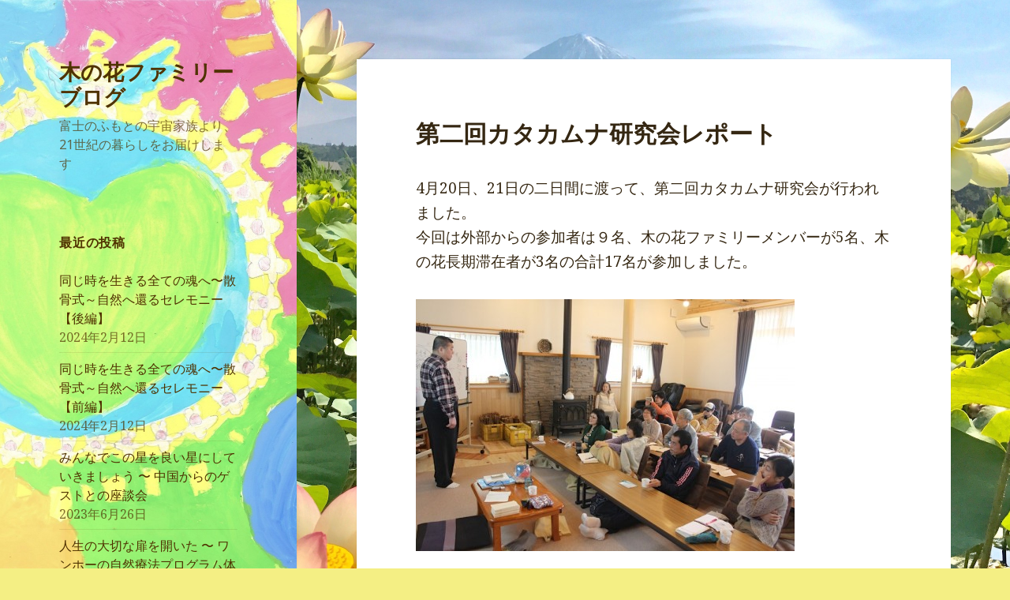

--- FILE ---
content_type: text/html; charset=UTF-8
request_url: https://blog-konohanafamily.org/2015/05/%E7%AC%AC%E4%BA%8C%E5%9B%9E%E3%82%AB%E3%82%BF%E3%82%AB%E3%83%A0%E3%83%8A%E7%A0%94%E7%A9%B6%E4%BC%9A%E3%83%AA%E3%83%9D%E3%83%BC%E3%83%88/
body_size: 38075
content:
<!DOCTYPE html>
<html lang="ja" prefix="og: https://ogp.me/ns#" class="no-js">
<head>
	<meta charset="UTF-8">
	<meta name="viewport" content="width=device-width">
	<link rel="profile" href="http://gmpg.org/xfn/11">
	<link rel="pingback" href="https://blog-konohanafamily.org/xmlrpc.php">
	<!--[if lt IE 9]>
	<script src="https://blog-konohanafamily.org/wp-content/themes/twentyfifteen/js/html5.js"></script>
	<![endif]-->
	<script>(function(html){html.className=html.className.replace(/\bno-js\b/,'js')})(document.documentElement);</script>
<title>第二回カタカムナ研究会レポート | 木の花ファミリー ブログ</title>

		<!-- All in One SEO 4.1.0.1 -->
		<meta name="description" content="みかちゃんが、4月20・21日に開催された「カタカムナ研究会」のレポートを上げてくれました！ カタカムナは、古代日本の宇宙物理学。人類の発祥の話に始まり、食べることに苦労しない時代の到来により人類が楽をして生命活動を維持するようになった結果、人間の脳の退化が始まったこと、そしてその時代を経て、今私たち人類は大きな進化の時を迎えていること。そんな壮大なレポートです。 日本は世界の中でも特殊な土地。そこに生まれ育つ私たち日本人には、宇宙の響きを感受する能力が備わっているのです。 ☆5月18・19日には、第3回カタカムナ研究会を開催します！お申し込みはお気軽にどうぞ☆"/>
		<meta name="robots" content="max-snippet:-1, max-image-preview:large, max-video-preview:-1"/>
		<meta name="google-site-verification" content="sLWaBiKg2vte3qXaofnDBu9mtKMwcV4Nxn6iJIaa2U8"/>
		<link rel="canonical" href="https://blog-konohanafamily.org/2015/05/%e7%ac%ac%e4%ba%8c%e5%9b%9e%e3%82%ab%e3%82%bf%e3%82%ab%e3%83%a0%e3%83%8a%e7%a0%94%e7%a9%b6%e4%bc%9a%e3%83%aa%e3%83%9d%e3%83%bc%e3%83%88/"/>
		<meta property="og:site_name" content="木の花ファミリー ブログ | 富士のふもとの宇宙家族より、21世紀の暮らしをお届けします"/>
		<meta property="og:type" content="article"/>
		<meta property="og:title" content="第二回カタカムナ研究会レポート | 木の花ファミリー ブログ"/>
		<meta property="og:description" content="みかちゃんが、4月20・21日に開催された「カタカムナ研究会」のレポートを上げてくれました！ カタカムナは、古代日本の宇宙物理学。人類の発祥の話に始まり、食べることに苦労しない時代の到来により人類が楽をして生命活動を維持するようになった結果、人間の脳の退化が始まったこと、そしてその時代を経て、今私たち人類は大きな進化の時を迎えていること。そんな壮大なレポートです。 日本は世界の中でも特殊な土地。そこに生まれ育つ私たち日本人には、宇宙の響きを感受する能力が備わっているのです。 ☆5月18・19日には、第3回カタカムナ研究会を開催します！お申し込みはお気軽にどうぞ☆"/>
		<meta property="og:url" content="https://blog-konohanafamily.org/2015/05/%e7%ac%ac%e4%ba%8c%e5%9b%9e%e3%82%ab%e3%82%bf%e3%82%ab%e3%83%a0%e3%83%8a%e7%a0%94%e7%a9%b6%e4%bc%9a%e3%83%aa%e3%83%9d%e3%83%bc%e3%83%88/"/>
		<meta property="article:published_time" content="2015-05-11T07:28:53Z"/>
		<meta property="article:modified_time" content="2015-05-11T07:28:53Z"/>
		<meta name="twitter:card" content="summary"/>
		<meta name="twitter:domain" content="blog-konohanafamily.org"/>
		<meta name="twitter:title" content="第二回カタカムナ研究会レポート | 木の花ファミリー ブログ"/>
		<meta name="twitter:description" content="みかちゃんが、4月20・21日に開催された「カタカムナ研究会」のレポートを上げてくれました！ カタカムナは、古代日本の宇宙物理学。人類の発祥の話に始まり、食べることに苦労しない時代の到来により人類が楽をして生命活動を維持するようになった結果、人間の脳の退化が始まったこと、そしてその時代を経て、今私たち人類は大きな進化の時を迎えていること。そんな壮大なレポートです。 日本は世界の中でも特殊な土地。そこに生まれ育つ私たち日本人には、宇宙の響きを感受する能力が備わっているのです。 ☆5月18・19日には、第3回カタカムナ研究会を開催します！お申し込みはお気軽にどうぞ☆"/>
		<script type="application/ld+json" class="aioseo-schema">
			{"@context":"https:\/\/schema.org","@graph":[{"@type":"WebSite","@id":"https:\/\/blog-konohanafamily.org\/#website","url":"https:\/\/blog-konohanafamily.org\/","name":"\u6728\u306e\u82b1\u30d5\u30a1\u30df\u30ea\u30fc \u30d6\u30ed\u30b0","description":"\u5bcc\u58eb\u306e\u3075\u3082\u3068\u306e\u5b87\u5b99\u5bb6\u65cf\u3088\u308a\u300121\u4e16\u7d00\u306e\u66ae\u3089\u3057\u3092\u304a\u5c4a\u3051\u3057\u307e\u3059","publisher":{"@id":"https:\/\/blog-konohanafamily.org\/#organization"}},{"@type":"Organization","@id":"https:\/\/blog-konohanafamily.org\/#organization","name":"\u6728\u306e\u82b1\u30d5\u30a1\u30df\u30ea\u30fc \u30d6\u30ed\u30b0","url":"https:\/\/blog-konohanafamily.org\/"},{"@type":"BreadcrumbList","@id":"https:\/\/blog-konohanafamily.org\/2015\/05\/%e7%ac%ac%e4%ba%8c%e5%9b%9e%e3%82%ab%e3%82%bf%e3%82%ab%e3%83%a0%e3%83%8a%e7%a0%94%e7%a9%b6%e4%bc%9a%e3%83%aa%e3%83%9d%e3%83%bc%e3%83%88\/#breadcrumblist","itemListElement":[{"@type":"ListItem","@id":"https:\/\/blog-konohanafamily.org\/#listItem","position":"1","item":{"@id":"https:\/\/blog-konohanafamily.org\/#item","name":"\u30db\u30fc\u30e0","description":"\u5bcc\u58eb\u306e\u9e93\u306e\u5b87\u5b99\u5bb6\u65cf\u3088\u308a\u300121\u4e16\u7d00\u306e\u66ae\u3089\u3057\u3092\u304a\u5c4a\u3051\u3057\u307e\u3059\u3002\uff08\u6728\u306e\u82b1\u30d5\u30a1\u30df\u30ea\u30fc\u306f\u3001\u5bcc\u58eb\u5c71\u306e\u9e93\u3067\u8d64\u3061\u3083\u3093\u304b\u3089\u304a\u5e74\u5bc4\u308a\u307e\u3067100\u4eba\u8fd1\u3044\u4eba\u3005\u304c\u3001\u4e92\u3044\u3092\u52a9\u3051\u3042\u3044\u306a\u304c\u3089\u81ea\u7136\u3068\u8abf\u548c\u3057\u3066\u751f\u304d\u308b\u300121\u4e16\u7d00\u306e\u66ae\u3089\u3057\u3092\u5b9f\u8df5\u3059\u308b\u30b3\u30df\u30e5\u30cb\u30c6\u30a3\u3067\u3059\u3002\uff09","url":"https:\/\/blog-konohanafamily.org\/"},"nextItem":"https:\/\/blog-konohanafamily.org\/2015\/#listItem"},{"@type":"ListItem","@id":"https:\/\/blog-konohanafamily.org\/2015\/#listItem","position":"2","item":{"@id":"https:\/\/blog-konohanafamily.org\/2015\/#item","name":"2015","url":"https:\/\/blog-konohanafamily.org\/2015\/"},"nextItem":"https:\/\/blog-konohanafamily.org\/2015\/05\/#listItem","previousItem":"https:\/\/blog-konohanafamily.org\/#listItem"},{"@type":"ListItem","@id":"https:\/\/blog-konohanafamily.org\/2015\/05\/#listItem","position":"3","item":{"@id":"https:\/\/blog-konohanafamily.org\/2015\/05\/#item","name":"May","url":"https:\/\/blog-konohanafamily.org\/2015\/05\/"},"nextItem":"https:\/\/blog-konohanafamily.org\/2015\/05\/%e7%ac%ac%e4%ba%8c%e5%9b%9e%e3%82%ab%e3%82%bf%e3%82%ab%e3%83%a0%e3%83%8a%e7%a0%94%e7%a9%b6%e4%bc%9a%e3%83%aa%e3%83%9d%e3%83%bc%e3%83%88\/#listItem","previousItem":"https:\/\/blog-konohanafamily.org\/2015\/#listItem"},{"@type":"ListItem","@id":"https:\/\/blog-konohanafamily.org\/2015\/05\/%e7%ac%ac%e4%ba%8c%e5%9b%9e%e3%82%ab%e3%82%bf%e3%82%ab%e3%83%a0%e3%83%8a%e7%a0%94%e7%a9%b6%e4%bc%9a%e3%83%aa%e3%83%9d%e3%83%bc%e3%83%88\/#listItem","position":"4","item":{"@id":"https:\/\/blog-konohanafamily.org\/2015\/05\/%e7%ac%ac%e4%ba%8c%e5%9b%9e%e3%82%ab%e3%82%bf%e3%82%ab%e3%83%a0%e3%83%8a%e7%a0%94%e7%a9%b6%e4%bc%9a%e3%83%aa%e3%83%9d%e3%83%bc%e3%83%88\/#item","name":"\u7b2c\u4e8c\u56de\u30ab\u30bf\u30ab\u30e0\u30ca\u7814\u7a76\u4f1a\u30ec\u30dd\u30fc\u30c8","description":"\u307f\u304b\u3061\u3083\u3093\u304c\u30014\u670820\u30fb21\u65e5\u306b\u958b\u50ac\u3055\u308c\u305f\u300c\u30ab\u30bf\u30ab\u30e0\u30ca\u7814\u7a76\u4f1a\u300d\u306e\u30ec\u30dd\u30fc\u30c8\u3092\u4e0a\u3052\u3066\u304f\u308c\u307e\u3057\u305f\uff01 \u30ab\u30bf\u30ab\u30e0\u30ca\u306f\u3001\u53e4\u4ee3\u65e5\u672c\u306e\u5b87\u5b99\u7269\u7406\u5b66\u3002\u4eba\u985e\u306e\u767a\u7965\u306e\u8a71\u306b\u59cb\u307e\u308a\u3001\u98df\u3079\u308b\u3053\u3068\u306b\u82e6\u52b4\u3057\u306a\u3044\u6642\u4ee3\u306e\u5230\u6765\u306b\u3088\u308a\u4eba\u985e\u304c\u697d\u3092\u3057\u3066\u751f\u547d\u6d3b\u52d5\u3092\u7dad\u6301\u3059\u308b\u3088\u3046\u306b\u306a\u3063\u305f\u7d50\u679c\u3001\u4eba\u9593\u306e\u8133\u306e\u9000\u5316\u304c\u59cb\u307e\u3063\u305f\u3053\u3068\u3001\u305d\u3057\u3066\u305d\u306e\u6642\u4ee3\u3092\u7d4c\u3066\u3001\u4eca\u79c1\u305f\u3061\u4eba\u985e\u306f\u5927\u304d\u306a\u9032\u5316\u306e\u6642\u3092\u8fce\u3048\u3066\u3044\u308b\u3053\u3068\u3002\u305d\u3093\u306a\u58ee\u5927\u306a\u30ec\u30dd\u30fc\u30c8\u3067\u3059\u3002 \u65e5\u672c\u306f\u4e16\u754c\u306e\u4e2d\u3067\u3082\u7279\u6b8a\u306a\u571f\u5730\u3002\u305d\u3053\u306b\u751f\u307e\u308c\u80b2\u3064\u79c1\u305f\u3061\u65e5\u672c\u4eba\u306b\u306f\u3001\u5b87\u5b99\u306e\u97ff\u304d\u3092\u611f\u53d7\u3059\u308b\u80fd\u529b\u304c\u5099\u308f\u3063\u3066\u3044\u308b\u306e\u3067\u3059\u3002 \u26065\u670818\u30fb19\u65e5\u306b\u306f\u3001\u7b2c3\u56de\u30ab\u30bf\u30ab\u30e0\u30ca\u7814\u7a76\u4f1a\u3092\u958b\u50ac\u3057\u307e\u3059\uff01\u304a\u7533\u3057\u8fbc\u307f\u306f\u304a\u6c17\u8efd\u306b\u3069\u3046\u305e\u2606","url":"https:\/\/blog-konohanafamily.org\/2015\/05\/%e7%ac%ac%e4%ba%8c%e5%9b%9e%e3%82%ab%e3%82%bf%e3%82%ab%e3%83%a0%e3%83%8a%e7%a0%94%e7%a9%b6%e4%bc%9a%e3%83%aa%e3%83%9d%e3%83%bc%e3%83%88\/"},"previousItem":"https:\/\/blog-konohanafamily.org\/2015\/05\/#listItem"}]},{"@type":"Person","@id":"https:\/\/blog-konohanafamily.org\/author\/konohana\/#author","url":"https:\/\/blog-konohanafamily.org\/author\/konohana\/","name":"konohana","image":{"@type":"ImageObject","@id":"https:\/\/blog-konohanafamily.org\/2015\/05\/%e7%ac%ac%e4%ba%8c%e5%9b%9e%e3%82%ab%e3%82%bf%e3%82%ab%e3%83%a0%e3%83%8a%e7%a0%94%e7%a9%b6%e4%bc%9a%e3%83%aa%e3%83%9d%e3%83%bc%e3%83%88\/#authorImage","url":"https:\/\/secure.gravatar.com\/avatar\/29c003229dab63ff8befdfc1b03a1a49?s=96&d=mm&r=g","width":"96","height":"96","caption":"konohana"}},{"@type":"WebPage","@id":"https:\/\/blog-konohanafamily.org\/2015\/05\/%e7%ac%ac%e4%ba%8c%e5%9b%9e%e3%82%ab%e3%82%bf%e3%82%ab%e3%83%a0%e3%83%8a%e7%a0%94%e7%a9%b6%e4%bc%9a%e3%83%aa%e3%83%9d%e3%83%bc%e3%83%88\/#webpage","url":"https:\/\/blog-konohanafamily.org\/2015\/05\/%e7%ac%ac%e4%ba%8c%e5%9b%9e%e3%82%ab%e3%82%bf%e3%82%ab%e3%83%a0%e3%83%8a%e7%a0%94%e7%a9%b6%e4%bc%9a%e3%83%aa%e3%83%9d%e3%83%bc%e3%83%88\/","name":"\u7b2c\u4e8c\u56de\u30ab\u30bf\u30ab\u30e0\u30ca\u7814\u7a76\u4f1a\u30ec\u30dd\u30fc\u30c8 | \u6728\u306e\u82b1\u30d5\u30a1\u30df\u30ea\u30fc \u30d6\u30ed\u30b0","description":"\u307f\u304b\u3061\u3083\u3093\u304c\u30014\u670820\u30fb21\u65e5\u306b\u958b\u50ac\u3055\u308c\u305f\u300c\u30ab\u30bf\u30ab\u30e0\u30ca\u7814\u7a76\u4f1a\u300d\u306e\u30ec\u30dd\u30fc\u30c8\u3092\u4e0a\u3052\u3066\u304f\u308c\u307e\u3057\u305f\uff01 \u30ab\u30bf\u30ab\u30e0\u30ca\u306f\u3001\u53e4\u4ee3\u65e5\u672c\u306e\u5b87\u5b99\u7269\u7406\u5b66\u3002\u4eba\u985e\u306e\u767a\u7965\u306e\u8a71\u306b\u59cb\u307e\u308a\u3001\u98df\u3079\u308b\u3053\u3068\u306b\u82e6\u52b4\u3057\u306a\u3044\u6642\u4ee3\u306e\u5230\u6765\u306b\u3088\u308a\u4eba\u985e\u304c\u697d\u3092\u3057\u3066\u751f\u547d\u6d3b\u52d5\u3092\u7dad\u6301\u3059\u308b\u3088\u3046\u306b\u306a\u3063\u305f\u7d50\u679c\u3001\u4eba\u9593\u306e\u8133\u306e\u9000\u5316\u304c\u59cb\u307e\u3063\u305f\u3053\u3068\u3001\u305d\u3057\u3066\u305d\u306e\u6642\u4ee3\u3092\u7d4c\u3066\u3001\u4eca\u79c1\u305f\u3061\u4eba\u985e\u306f\u5927\u304d\u306a\u9032\u5316\u306e\u6642\u3092\u8fce\u3048\u3066\u3044\u308b\u3053\u3068\u3002\u305d\u3093\u306a\u58ee\u5927\u306a\u30ec\u30dd\u30fc\u30c8\u3067\u3059\u3002 \u65e5\u672c\u306f\u4e16\u754c\u306e\u4e2d\u3067\u3082\u7279\u6b8a\u306a\u571f\u5730\u3002\u305d\u3053\u306b\u751f\u307e\u308c\u80b2\u3064\u79c1\u305f\u3061\u65e5\u672c\u4eba\u306b\u306f\u3001\u5b87\u5b99\u306e\u97ff\u304d\u3092\u611f\u53d7\u3059\u308b\u80fd\u529b\u304c\u5099\u308f\u3063\u3066\u3044\u308b\u306e\u3067\u3059\u3002 \u26065\u670818\u30fb19\u65e5\u306b\u306f\u3001\u7b2c3\u56de\u30ab\u30bf\u30ab\u30e0\u30ca\u7814\u7a76\u4f1a\u3092\u958b\u50ac\u3057\u307e\u3059\uff01\u304a\u7533\u3057\u8fbc\u307f\u306f\u304a\u6c17\u8efd\u306b\u3069\u3046\u305e\u2606","inLanguage":"ja","isPartOf":{"@id":"https:\/\/blog-konohanafamily.org\/#website"},"breadcrumb":{"@id":"https:\/\/blog-konohanafamily.org\/2015\/05\/%e7%ac%ac%e4%ba%8c%e5%9b%9e%e3%82%ab%e3%82%bf%e3%82%ab%e3%83%a0%e3%83%8a%e7%a0%94%e7%a9%b6%e4%bc%9a%e3%83%aa%e3%83%9d%e3%83%bc%e3%83%88\/#breadcrumblist"},"author":"https:\/\/blog-konohanafamily.org\/2015\/05\/%e7%ac%ac%e4%ba%8c%e5%9b%9e%e3%82%ab%e3%82%bf%e3%82%ab%e3%83%a0%e3%83%8a%e7%a0%94%e7%a9%b6%e4%bc%9a%e3%83%aa%e3%83%9d%e3%83%bc%e3%83%88\/#author","creator":"https:\/\/blog-konohanafamily.org\/2015\/05\/%e7%ac%ac%e4%ba%8c%e5%9b%9e%e3%82%ab%e3%82%bf%e3%82%ab%e3%83%a0%e3%83%8a%e7%a0%94%e7%a9%b6%e4%bc%9a%e3%83%aa%e3%83%9d%e3%83%bc%e3%83%88\/#author","datePublished":"2015-05-11T07:28:53+09:00","dateModified":"2015-05-11T07:28:53+09:00"},{"@type":"Article","@id":"https:\/\/blog-konohanafamily.org\/2015\/05\/%e7%ac%ac%e4%ba%8c%e5%9b%9e%e3%82%ab%e3%82%bf%e3%82%ab%e3%83%a0%e3%83%8a%e7%a0%94%e7%a9%b6%e4%bc%9a%e3%83%aa%e3%83%9d%e3%83%bc%e3%83%88\/#article","name":"\u7b2c\u4e8c\u56de\u30ab\u30bf\u30ab\u30e0\u30ca\u7814\u7a76\u4f1a\u30ec\u30dd\u30fc\u30c8 | \u6728\u306e\u82b1\u30d5\u30a1\u30df\u30ea\u30fc \u30d6\u30ed\u30b0","description":"\u307f\u304b\u3061\u3083\u3093\u304c\u30014\u670820\u30fb21\u65e5\u306b\u958b\u50ac\u3055\u308c\u305f\u300c\u30ab\u30bf\u30ab\u30e0\u30ca\u7814\u7a76\u4f1a\u300d\u306e\u30ec\u30dd\u30fc\u30c8\u3092\u4e0a\u3052\u3066\u304f\u308c\u307e\u3057\u305f\uff01 \u30ab\u30bf\u30ab\u30e0\u30ca\u306f\u3001\u53e4\u4ee3\u65e5\u672c\u306e\u5b87\u5b99\u7269\u7406\u5b66\u3002\u4eba\u985e\u306e\u767a\u7965\u306e\u8a71\u306b\u59cb\u307e\u308a\u3001\u98df\u3079\u308b\u3053\u3068\u306b\u82e6\u52b4\u3057\u306a\u3044\u6642\u4ee3\u306e\u5230\u6765\u306b\u3088\u308a\u4eba\u985e\u304c\u697d\u3092\u3057\u3066\u751f\u547d\u6d3b\u52d5\u3092\u7dad\u6301\u3059\u308b\u3088\u3046\u306b\u306a\u3063\u305f\u7d50\u679c\u3001\u4eba\u9593\u306e\u8133\u306e\u9000\u5316\u304c\u59cb\u307e\u3063\u305f\u3053\u3068\u3001\u305d\u3057\u3066\u305d\u306e\u6642\u4ee3\u3092\u7d4c\u3066\u3001\u4eca\u79c1\u305f\u3061\u4eba\u985e\u306f\u5927\u304d\u306a\u9032\u5316\u306e\u6642\u3092\u8fce\u3048\u3066\u3044\u308b\u3053\u3068\u3002\u305d\u3093\u306a\u58ee\u5927\u306a\u30ec\u30dd\u30fc\u30c8\u3067\u3059\u3002 \u65e5\u672c\u306f\u4e16\u754c\u306e\u4e2d\u3067\u3082\u7279\u6b8a\u306a\u571f\u5730\u3002\u305d\u3053\u306b\u751f\u307e\u308c\u80b2\u3064\u79c1\u305f\u3061\u65e5\u672c\u4eba\u306b\u306f\u3001\u5b87\u5b99\u306e\u97ff\u304d\u3092\u611f\u53d7\u3059\u308b\u80fd\u529b\u304c\u5099\u308f\u3063\u3066\u3044\u308b\u306e\u3067\u3059\u3002 \u26065\u670818\u30fb19\u65e5\u306b\u306f\u3001\u7b2c3\u56de\u30ab\u30bf\u30ab\u30e0\u30ca\u7814\u7a76\u4f1a\u3092\u958b\u50ac\u3057\u307e\u3059\uff01\u304a\u7533\u3057\u8fbc\u307f\u306f\u304a\u6c17\u8efd\u306b\u3069\u3046\u305e\u2606","headline":"\u7b2c\u4e8c\u56de\u30ab\u30bf\u30ab\u30e0\u30ca\u7814\u7a76\u4f1a\u30ec\u30dd\u30fc\u30c8","author":{"@id":"https:\/\/blog-konohanafamily.org\/author\/konohana\/#author"},"publisher":{"@id":"https:\/\/blog-konohanafamily.org\/#organization"},"datePublished":"2015-05-11T07:28:53+09:00","dateModified":"2015-05-11T07:28:53+09:00","articleSection":"\u30ab\u30bf\u30ab\u30e0\u30ca, \u306f\u304c\u306b\u3044, \u307f\u304b\u3053, \u30ab\u30bf\u30ab\u30e0\u30ca","mainEntityOfPage":{"@id":"https:\/\/blog-konohanafamily.org\/2015\/05\/%e7%ac%ac%e4%ba%8c%e5%9b%9e%e3%82%ab%e3%82%bf%e3%82%ab%e3%83%a0%e3%83%8a%e7%a0%94%e7%a9%b6%e4%bc%9a%e3%83%aa%e3%83%9d%e3%83%bc%e3%83%88\/#webpage"},"isPartOf":{"@id":"https:\/\/blog-konohanafamily.org\/2015\/05\/%e7%ac%ac%e4%ba%8c%e5%9b%9e%e3%82%ab%e3%82%bf%e3%82%ab%e3%83%a0%e3%83%8a%e7%a0%94%e7%a9%b6%e4%bc%9a%e3%83%aa%e3%83%9d%e3%83%bc%e3%83%88\/#webpage"},"image":{"@type":"ImageObject","@id":"https:\/\/blog-konohanafamily.org\/#articleImage","url":"http:\/\/blog-konohanafamily.org\/wp-content\/uploads\/2015\/05\/IMG_4357-480x319.jpg"}}]}
		</script>
		<!-- All in One SEO -->

<link rel='dns-prefetch' href='//fonts.googleapis.com'/>
<link rel='dns-prefetch' href='//s.w.org'/>
<link rel='dns-prefetch' href='//v0.wordpress.com'/>
<link rel="alternate" type="application/rss+xml" title="木の花ファミリー ブログ &raquo; フィード" href="https://blog-konohanafamily.org/feed/"/>
<link rel="alternate" type="application/rss+xml" title="木の花ファミリー ブログ &raquo; コメントフィード" href="https://blog-konohanafamily.org/comments/feed/"/>
<link rel="alternate" type="application/rss+xml" title="木の花ファミリー ブログ &raquo; 第二回カタカムナ研究会レポート のコメントのフィード" href="https://blog-konohanafamily.org/2015/05/%e7%ac%ac%e4%ba%8c%e5%9b%9e%e3%82%ab%e3%82%bf%e3%82%ab%e3%83%a0%e3%83%8a%e7%a0%94%e7%a9%b6%e4%bc%9a%e3%83%aa%e3%83%9d%e3%83%bc%e3%83%88/feed/"/>
		<script type="text/javascript">window._wpemojiSettings={"baseUrl":"https:\/\/s.w.org\/images\/core\/emoji\/13.0.1\/72x72\/","ext":".png","svgUrl":"https:\/\/s.w.org\/images\/core\/emoji\/13.0.1\/svg\/","svgExt":".svg","source":{"concatemoji":"https:\/\/blog-konohanafamily.org\/wp-includes\/js\/wp-emoji-release.min.js?ver=5.7.2"}};!function(e,a,t){var n,r,o,i=a.createElement("canvas"),p=i.getContext&&i.getContext("2d");function s(e,t){var a=String.fromCharCode;p.clearRect(0,0,i.width,i.height),p.fillText(a.apply(this,e),0,0);e=i.toDataURL();return p.clearRect(0,0,i.width,i.height),p.fillText(a.apply(this,t),0,0),e===i.toDataURL()}function c(e){var t=a.createElement("script");t.src=e,t.defer=t.type="text/javascript",a.getElementsByTagName("head")[0].appendChild(t)}for(o=Array("flag","emoji"),t.supports={everything:!0,everythingExceptFlag:!0},r=0;r<o.length;r++)t.supports[o[r]]=function(e){if(!p||!p.fillText)return!1;switch(p.textBaseline="top",p.font="600 32px Arial",e){case"flag":return s([127987,65039,8205,9895,65039],[127987,65039,8203,9895,65039])?!1:!s([55356,56826,55356,56819],[55356,56826,8203,55356,56819])&&!s([55356,57332,56128,56423,56128,56418,56128,56421,56128,56430,56128,56423,56128,56447],[55356,57332,8203,56128,56423,8203,56128,56418,8203,56128,56421,8203,56128,56430,8203,56128,56423,8203,56128,56447]);case"emoji":return!s([55357,56424,8205,55356,57212],[55357,56424,8203,55356,57212])}return!1}(o[r]),t.supports.everything=t.supports.everything&&t.supports[o[r]],"flag"!==o[r]&&(t.supports.everythingExceptFlag=t.supports.everythingExceptFlag&&t.supports[o[r]]);t.supports.everythingExceptFlag=t.supports.everythingExceptFlag&&!t.supports.flag,t.DOMReady=!1,t.readyCallback=function(){t.DOMReady=!0},t.supports.everything||(n=function(){t.readyCallback()},a.addEventListener?(a.addEventListener("DOMContentLoaded",n,!1),e.addEventListener("load",n,!1)):(e.attachEvent("onload",n),a.attachEvent("onreadystatechange",function(){"complete"===a.readyState&&t.readyCallback()})),(n=t.source||{}).concatemoji?c(n.concatemoji):n.wpemoji&&n.twemoji&&(c(n.twemoji),c(n.wpemoji)))}(window,document,window._wpemojiSettings);</script>
		<style type="text/css">img.wp-smiley,img.emoji{display:inline!important;border:none!important;box-shadow:none!important;height:1em!important;width:1em!important;margin:0 .07em!important;vertical-align:-.1em!important;background:none!important;padding:0!important}</style>
	<link rel='stylesheet' id='twentyfifteen-jetpack-css' href='https://blog-konohanafamily.org/wp-content/plugins/jetpack/modules/theme-tools/compat/twentyfifteen.css?ver=9.6.2' type='text/css' media='all'/>
<link rel='stylesheet' id='wp-block-library-css' href='https://blog-konohanafamily.org/wp-includes/css/dist/block-library/style.min.css?ver=5.7.2' type='text/css' media='all'/>
<style id='wp-block-library-inline-css' type='text/css'>.has-text-align-justify{text-align:justify}</style>
<link rel='stylesheet' id='parent-style-css' href='https://blog-konohanafamily.org/wp-content/themes/twentyfifteen/style.css?ver=5.7.2' type='text/css' media='all'/>
<link rel='stylesheet' id='twentyfifteen-fonts-css' href='https://fonts.googleapis.com/css?family=Noto+Sans%3A400italic%2C700italic%2C400%2C700%7CNoto+Serif%3A400italic%2C700italic%2C400%2C700%7CInconsolata%3A400%2C700&#038;subset=latin%2Clatin-ext' type='text/css' media='all'/>
<link rel='stylesheet' id='genericons-css' href='https://blog-konohanafamily.org/wp-content/plugins/jetpack/_inc/genericons/genericons/genericons.css?ver=3.1' type='text/css' media='all'/>
<link rel='stylesheet' id='twentyfifteen-style-css' href='https://blog-konohanafamily.org/wp-content/themes/twentyfifteen-child/style.css?ver=5.7.2' type='text/css' media='all'/>
<style id='twentyfifteen-style-inline-css' type='text/css'>body{background-color:#ffe5d1}body:before,.site-header{background-color:#e53b51}.post-navigation,.pagination,.secondary,.site-footer,.hentry,.page-header,.page-content,.comments-area,.widecolumn{background-color:#fff}button,input[type="button"],input[type="reset"],input[type="submit"],.pagination .prev,.pagination .next,.widget_calendar tbody a,.widget_calendar tbody a:hover,.widget_calendar tbody a:focus,.page-links a,.page-links a:hover,.page-links a:focus,.sticky-post{color:#fff}button,input[type="button"],input[type="reset"],input[type="submit"],.pagination .prev,.pagination .next,.widget_calendar tbody a,.page-links a,.sticky-post{background-color:#352712}body,blockquote cite,blockquote small,a,.dropdown-toggle:after,.image-navigation a:hover,.image-navigation a:focus,.comment-navigation a:hover,.comment-navigation a:focus,.widget-title,.entry-footer a:hover,.entry-footer a:focus,.comment-metadata a:hover,.comment-metadata a:focus,.pingback .edit-link a:hover,.pingback .edit-link a:focus,.comment-list .reply a:hover,.comment-list .reply a:focus,.site-info a:hover,.site-info a:focus{color:#352712}.entry-content a,.entry-summary a,.page-content a,.comment-content a,.pingback .comment-body>a,.author-description a,.taxonomy-description a,.textwidget a,.entry-footer a:hover,.comment-metadata a:hover,.pingback .edit-link a:hover,.comment-list .reply a:hover,.site-info a:hover{border-color:#352712}button:hover,button:focus,input[type="button"]:hover,input[type="button"]:focus,input[type="reset"]:hover,input[type="reset"]:focus,input[type="submit"]:hover,input[type="submit"]:focus,.pagination .prev:hover,.pagination .prev:focus,.pagination .next:hover,.pagination .next:focus,.widget_calendar tbody a:hover,.widget_calendar tbody a:focus,.page-links a:hover,.page-links a:focus{background-color:#352712;background-color:rgba(53,39,18,.7)}blockquote,a:hover,a:focus,.main-navigation .menu-item-description,.post-navigation .meta-nav,.post-navigation a:hover .post-title,.post-navigation a:focus .post-title,.image-navigation,.image-navigation a,.comment-navigation,.comment-navigation a,.widget,.author-heading,.entry-footer,.entry-footer a,.taxonomy-description,.page-links>.page-links-title,.entry-caption,.comment-author,.comment-metadata,.comment-metadata a,.pingback .edit-link,.pingback .edit-link a,.post-password-form label,.comment-form label,.comment-notes,.comment-awaiting-moderation,.logged-in-as,.form-allowed-tags,.no-comments,.site-info,.site-info a,.wp-caption-text,.gallery-caption,.comment-list .reply a,.widecolumn label,.widecolumn .mu_register label{color:#352712;color:rgba(53,39,18,.7)}blockquote,.logged-in-as a:hover,.comment-author a:hover{border-color:#352712;border-color:rgba(53,39,18,.7)}hr,.dropdown-toggle:hover,.dropdown-toggle:focus{background-color:#352712;background-color:rgba(53,39,18,.1)}pre,abbr[title],table,th,td,input,textarea,.main-navigation ul,.main-navigation li,.post-navigation,.post-navigation div+div,.pagination,.comment-navigation,.widget li,.widget_categories .children,.widget_nav_menu .sub-menu,.widget_pages .children,.site-header,.site-footer,.hentry+.hentry,.author-info,.entry-content .page-links a,.page-links>span,.page-header,.comments-area,.comment-list+.comment-respond,.comment-list article,.comment-list .pingback,.comment-list .trackback,.comment-list .reply a,.no-comments{border-color:#352712;border-color:rgba(53,39,18,.1)}a:focus,button:focus,input:focus{outline-color:#352712;outline-color:rgba(53,39,18,.3)}input:focus,textarea:focus{border-color:#352712;border-color:rgba(53,39,18,.3)}.secondary-toggle:before{color:#fff}.site-title a,.site-description{color:#fff}.site-title a:hover,.site-title a:focus{color:rgba(255,255,255,.7)}.secondary-toggle{border-color:#fff;border-color:rgba(255,255,255,.1)}.secondary-toggle:hover,.secondary-toggle:focus{border-color:#fff;border-color:rgba(255,255,255,.3)}.site-title a{outline-color:#fff;outline-color:rgba(255,255,255,.3)}.entry-footer{background-color:#f1f1f1}@media screen and (min-width:38.75em){.page-header{border-color:#352712}}@media screen and (min-width:59.6875em){.site-header,.secondary{background-color:transparent}.widget button,.widget input[type="button"],.widget input[type="reset"],.widget input[type="submit"],.widget_calendar tbody a,.widget_calendar tbody a:hover,.widget_calendar tbody a:focus{color:#e53b51}.secondary a,.dropdown-toggle:after,.widget-title,.widget blockquote cite,.widget blockquote small{color:#fff}.widget button,.widget input[type="button"],.widget input[type="reset"],.widget input[type="submit"],.widget_calendar tbody a{background-color:#fff}.textwidget a{border-color:#fff}.secondary a:hover,.secondary a:focus,.main-navigation .menu-item-description,.widget,.widget blockquote,.widget .wp-caption-text,.widget .gallery-caption{color:rgba(255,255,255,.7)}.widget button:hover,.widget button:focus,.widget input[type="button"]:hover,.widget input[type="button"]:focus,.widget input[type="reset"]:hover,.widget input[type="reset"]:focus,.widget input[type="submit"]:hover,.widget input[type="submit"]:focus,.widget_calendar tbody a:hover,.widget_calendar tbody a:focus{background-color:rgba(255,255,255,.7)}.widget blockquote{border-color:rgba(255,255,255,.7)}.main-navigation ul,.main-navigation li,.widget input,.widget textarea,.widget table,.widget th,.widget td,.widget pre,.widget li,.widget_categories .children,.widget_nav_menu .sub-menu,.widget_pages .children,.widget abbr[title]{border-color:rgba(255,255,255,.1)}.dropdown-toggle:hover,.dropdown-toggle:focus,.widget hr{background-color:rgba(255,255,255,.1)}.widget input:focus,.widget textarea:focus{border-color:rgba(255,255,255,.3)}.sidebar a:focus,.dropdown-toggle:focus{outline-color:rgba(255,255,255,.3)}}body:before,.site-header{background-color:#d1f280}@media screen and (min-width:59.6875em){.site-header,.secondary{background-color:transparent}.widget button,.widget input[type="button"],.widget input[type="reset"],.widget input[type="submit"],.widget_calendar tbody a,.widget_calendar tbody a:hover,.widget_calendar tbody a:focus{color:#d1f280}}.site-title a,.site-description,.secondary-toggle:before{color:#4f3200}.site-title a:hover,.site-title a:focus{color:#4f3200;color:rgba(79,50,0,.7)}.secondary-toggle{border-color:#4f3200;border-color:rgba(79,50,0,.1)}.secondary-toggle:hover,.secondary-toggle:focus{border-color:#4f3200;border-color:rgba(79,50,0,.3)}.site-title a{outline-color:#4f3200;outline-color:rgba(79,50,0,.3)}@media screen and (min-width:59.6875em){.secondary a,.dropdown-toggle:after,.widget-title,.widget blockquote cite,.widget blockquote small{color:#4f3200}.widget button,.widget input[type="button"],.widget input[type="reset"],.widget input[type="submit"],.widget_calendar tbody a{background-color:#4f3200}.textwidget a{border-color:#4f3200}.secondary a:hover,.secondary a:focus,.main-navigation .menu-item-description,.widget,.widget blockquote,.widget .wp-caption-text,.widget .gallery-caption{color:rgba(79,50,0,.7)}.widget button:hover,.widget button:focus,.widget input[type="button"]:hover,.widget input[type="button"]:focus,.widget input[type="reset"]:hover,.widget input[type="reset"]:focus,.widget input[type="submit"]:hover,.widget input[type="submit"]:focus,.widget_calendar tbody a:hover,.widget_calendar tbody a:focus{background-color:rgba(79,50,0,.7)}.widget blockquote{border-color:rgba(79,50,0,.7)}.main-navigation ul,.main-navigation li,.secondary-toggle,.widget input,.widget textarea,.widget table,.widget th,.widget td,.widget pre,.widget li,.widget_categories .children,.widget_nav_menu .sub-menu,.widget_pages .children,.widget abbr[title]{border-color:rgba(79,50,0,.1)}.dropdown-toggle:hover,.dropdown-toggle:focus,.widget hr{background-color:rgba(79,50,0,.1)}.widget input:focus,.widget textarea:focus{border-color:rgba(79,50,0,.3)}.sidebar a:focus,.dropdown-toggle:focus{outline-color:rgba(79,50,0,.3)}}</style>
<!--[if lt IE 9]>
<link rel='stylesheet' id='twentyfifteen-ie-css'  href='https://blog-konohanafamily.org/wp-content/themes/twentyfifteen/css/ie.css?ver=20141010' type='text/css' media='all' />
<![endif]-->
<!--[if lt IE 8]>
<link rel='stylesheet' id='twentyfifteen-ie7-css'  href='https://blog-konohanafamily.org/wp-content/themes/twentyfifteen/css/ie7.css?ver=20141010' type='text/css' media='all' />
<![endif]-->
<link rel='stylesheet' id='fancybox-css' href='https://blog-konohanafamily.org/wp-content/plugins/easy-fancybox/css/jquery.fancybox.min.css?ver=1.3.24' type='text/css' media='screen'/>
<link rel='stylesheet' id='social-logos-css' href='https://blog-konohanafamily.org/wp-content/plugins/jetpack/_inc/social-logos/social-logos.min.css?ver=9.6.2' type='text/css' media='all'/>
<link rel='stylesheet' id='jetpack_css-css' href='https://blog-konohanafamily.org/wp-content/plugins/jetpack/css/jetpack.css?ver=9.6.2' type='text/css' media='all'/>
<script type='text/javascript' id='jetpack_related-posts-js-extra'>//<![CDATA[
var related_posts_js_options={"post_heading":"h4"};
//]]></script>
<script type='text/javascript' src='https://blog-konohanafamily.org/wp-content/plugins/jetpack/_inc/build/related-posts/related-posts.min.js?ver=20210219' id='jetpack_related-posts-js'></script>
<script type='text/javascript' src='https://blog-konohanafamily.org/wp-includes/js/jquery/jquery.min.js?ver=3.5.1' id='jquery-core-js'></script>
<script type='text/javascript' src='https://blog-konohanafamily.org/wp-includes/js/jquery/jquery-migrate.min.js?ver=3.3.2' id='jquery-migrate-js'></script>
<link rel="https://api.w.org/" href="https://blog-konohanafamily.org/wp-json/"/><link rel="alternate" type="application/json" href="https://blog-konohanafamily.org/wp-json/wp/v2/posts/12833"/><link rel="EditURI" type="application/rsd+xml" title="RSD" href="https://blog-konohanafamily.org/xmlrpc.php?rsd"/>
<link rel="wlwmanifest" type="application/wlwmanifest+xml" href="https://blog-konohanafamily.org/wp-includes/wlwmanifest.xml"/> 
<meta name="generator" content="WordPress 5.7.2"/>
<link rel='shortlink' href='https://wp.me/p77mWm-3kZ'/>
<link rel="alternate" type="application/json+oembed" href="https://blog-konohanafamily.org/wp-json/oembed/1.0/embed?url=https%3A%2F%2Fblog-konohanafamily.org%2F2015%2F05%2F%25e7%25ac%25ac%25e4%25ba%258c%25e5%259b%259e%25e3%2582%25ab%25e3%2582%25bf%25e3%2582%25ab%25e3%2583%25a0%25e3%2583%258a%25e7%25a0%2594%25e7%25a9%25b6%25e4%25bc%259a%25e3%2583%25aa%25e3%2583%259d%25e3%2583%25bc%25e3%2583%2588%2F"/>
<link rel="alternate" type="text/xml+oembed" href="https://blog-konohanafamily.org/wp-json/oembed/1.0/embed?url=https%3A%2F%2Fblog-konohanafamily.org%2F2015%2F05%2F%25e7%25ac%25ac%25e4%25ba%258c%25e5%259b%259e%25e3%2582%25ab%25e3%2582%25bf%25e3%2582%25ab%25e3%2583%25a0%25e3%2583%258a%25e7%25a0%2594%25e7%25a9%25b6%25e4%25bc%259a%25e3%2583%25aa%25e3%2583%259d%25e3%2583%25bc%25e3%2583%2588%2F&#038;format=xml"/>
<style type='text/css'>img#wpstats{display:none}</style>
		<style type="text/css">.recentcomments a{display:inline!important;padding:0!important;margin:0!important}</style>
<!-- BEGIN: WP Social Bookmarking Light HEAD -->


<script>(function(d,s,id){var js,fjs=d.getElementsByTagName(s)[0];if(d.getElementById(id))return;js=d.createElement(s);js.id=id;js.src="//connect.facebook.net/en_US/sdk.js#xfbml=1&version=v2.7";fjs.parentNode.insertBefore(js,fjs);}(document,'script','facebook-jssdk'));</script>

<style type="text/css">.wp_social_bookmarking_light{border:0!important;padding:10px 0 20px 0!important;margin:0!important}.wp_social_bookmarking_light div{float:left!important;border:0!important;padding:0!important;margin:0 5px 0 0!important;min-height:30px!important;line-height:18px!important;text-indent:0!important}.wp_social_bookmarking_light img{border:0!important;padding:0;margin:0;vertical-align:top!important}.wp_social_bookmarking_light_clear{clear:both!important}#fb-root{display:none}.wsbl_twitter{width:100px}.wsbl_facebook_like iframe{max-width:none!important}</style>
<!-- END: WP Social Bookmarking Light HEAD -->
	<style type="text/css" id="twentyfifteen-header-css">
			.site-header {

			/*
			 * No shorthand so the Customizer can override individual properties.
			 * @see https://core.trac.wordpress.org/ticket/31460
			 */
			background-image: url(https://blog-konohanafamily.org/wp-content/uploads/2015/10/cropped-The-Peaceful-Earth-Full-of-Love-By-Kiyomi-Kitao3.jpg);
			background-repeat: no-repeat;
			background-position: 50% 50%;
			-webkit-background-size: cover;
			-moz-background-size:    cover;
			-o-background-size:      cover;
			background-size:         cover;
		}

		@media screen and (min-width: 59.6875em) {
			body:before {

				/*
				 * No shorthand so the Customizer can override individual properties.
				 * @see https://core.trac.wordpress.org/ticket/31460
				 */
				background-image: url(https://blog-konohanafamily.org/wp-content/uploads/2015/10/cropped-The-Peaceful-Earth-Full-of-Love-By-Kiyomi-Kitao3.jpg);
				background-repeat: no-repeat;
				background-position: 100% 50%;
				-webkit-background-size: cover;
				-moz-background-size:    cover;
				-o-background-size:      cover;
				background-size:         cover;
				border-right: 0;
			}

			.site-header {
				background: transparent;
			}
		}
		</style>
	<style type="text/css" id="custom-background-css">
body.custom-background { background-color: #f4ef84; background-image: url("https://blog-konohanafamily.org/wp-content/uploads/2019/07/IMG_E3738-2-4.jpg"); background-position: center center; background-size: cover; background-repeat: no-repeat; background-attachment: fixed; }
</style>
	<link rel="icon" href="https://blog-konohanafamily.org/wp-content/uploads/2016/07/cropped-admin-ajax-32x32.png" sizes="32x32"/>
<link rel="icon" href="https://blog-konohanafamily.org/wp-content/uploads/2016/07/cropped-admin-ajax-192x192.png" sizes="192x192"/>
<link rel="apple-touch-icon" href="https://blog-konohanafamily.org/wp-content/uploads/2016/07/cropped-admin-ajax-180x180.png"/>
<meta name="msapplication-TileImage" content="https://blog-konohanafamily.org/wp-content/uploads/2016/07/cropped-admin-ajax-270x270.png"/>
</head>

<body class="post-template-default single single-post postid-12833 single-format-standard custom-background">
<div id="page" class="hfeed site">
	<a class="skip-link screen-reader-text" href="#content">コンテンツへスキップ</a>

	<div id="sidebar" class="sidebar">
		<header id="masthead" class="site-header" role="banner">
			<div class="site-branding">
										<p class="site-title"><a href="https://blog-konohanafamily.org/" rel="home">木の花ファミリー ブログ</a></p>
											<p class="site-description">富士のふもとの宇宙家族より、21世紀の暮らしをお届けします</p>
									<button class="secondary-toggle">﻿メニューとウィジェット</button>
			</div><!-- .site-branding -->
		</header><!-- .site-header -->

			<div id="secondary" class="secondary">

		
		
					<div id="widget-area" class="widget-area" role="complementary">
				
		<aside id="recent-posts-2" class="widget widget_recent_entries">
		<h2 class="widget-title">最近の投稿</h2>
		<ul>
											<li>
					<a href="https://blog-konohanafamily.org/2024/02/for-all-souls-2/">同じ時を生きる全ての魂へ〜散骨式～自然へ還るセレモニー【後編】</a>
											<span class="post-date">2024年2月12日</span>
									</li>
											<li>
					<a href="https://blog-konohanafamily.org/2024/02/for-all-souls-1/">同じ時を生きる全ての魂へ〜散骨式～自然へ還るセレモニー【前編】</a>
											<span class="post-date">2024年2月12日</span>
									</li>
											<li>
					<a href="https://blog-konohanafamily.org/2023/06/living-a-story/">みんなでこの星を良い星にしていきましょう 〜 中国からのゲストとの座談会</a>
											<span class="post-date">2023年6月26日</span>
									</li>
											<li>
					<a href="https://blog-konohanafamily.org/2023/06/wanhos-report/">人生の大切な扉を開いた 〜 ワンホーの自然療法プログラム体験記</a>
											<span class="post-date">2023年6月26日</span>
									</li>
											<li>
					<a href="https://blog-konohanafamily.org/2022/09/wanna-learn-to-love/">「絶え間なく不幸」な人生から、愛することを学びたい ～ ビビアンの自然療法体験記</a>
											<span class="post-date">2022年9月9日</span>
									</li>
											<li>
					<a href="https://blog-konohanafamily.org/2021/10/konohana-recipe/">かんたん！おいしい！黒もち米のココナッツミルク煮</a>
											<span class="post-date">2021年10月31日</span>
									</li>
											<li>
					<a href="https://blog-konohanafamily.org/2021/06/newsletter-vol106/">木の花ファミリー通信2021年夏至号「狂った現代経済〜お金がないと生きていけない」</a>
											<span class="post-date">2021年6月21日</span>
									</li>
											<li>
					<a href="https://blog-konohanafamily.org/2021/03/newsletter-vol105/">木の花ファミリー通信2021年春分号「2030年、地球は限界へ」</a>
											<span class="post-date">2021年3月20日</span>
									</li>
					</ul>

		</aside><aside id="categories-2" class="widget widget_categories"><h2 class="widget-title">カテゴリー</h2>
			<ul>
					<li class="cat-item cat-item-83"><a href="https://blog-konohanafamily.org/category/%e3%82%ab%e3%82%bf%e3%82%ab%e3%83%a0%e3%83%8a/">カタカムナ</a> (14)
</li>
	<li class="cat-item cat-item-2"><a href="https://blog-konohanafamily.org/category/%e5%a4%a7%e7%94%ba%e3%83%93%e3%83%ac%e3%83%83%e3%82%b8%e3%81%a0%e3%82%88%e3%82%8a/">大町ビレッジだより</a> (11)
</li>
	<li class="cat-item cat-item-49"><a href="https://blog-konohanafamily.org/category/%e5%bf%83%e3%81%ae%e3%82%b7%e3%82%a7%e3%82%a2/">心のシェア</a> (49)
</li>
	<li class="cat-item cat-item-3"><a href="https://blog-konohanafamily.org/category/life/">暮らし・活動</a> (845)
</li>
	<li class="cat-item cat-item-4"><a href="https://blog-konohanafamily.org/category/%e6%9c%a8%e3%81%ae%e8%8a%b1%e8%8f%9c%e9%a3%9f%e3%83%ac%e3%82%b7%e3%83%94/">木の花菜食レシピ</a> (13)
</li>
	<li class="cat-item cat-item-5"><a href="https://blog-konohanafamily.org/category/farming/">畑だより</a> (193)
</li>
			</ul>

			</aside><aside id="nav_menu-2" class="widget widget_nav_menu"><h2 class="widget-title">外部リンク</h2><div class="menu-%e5%a4%96%e9%83%a8%e3%83%aa%e3%83%b3%e3%82%af-container"><ul id="menu-%e5%a4%96%e9%83%a8%e3%83%aa%e3%83%b3%e3%82%af" class="menu"><li id="menu-item-13328" class="menu-item menu-item-type-custom menu-item-object-custom menu-item-13328"><a href="https://konohana-family.org/">木の花ファミリー ホームページ</a></li>
<li id="menu-item-13329" class="menu-item menu-item-type-custom menu-item-object-custom menu-item-13329"><a href="https://jiiji-konohanafamily.org/">ジイジのブログ</a></li>
</ul></div></aside><aside id="archives-2" class="widget widget_archive"><h2 class="widget-title">アーカイブ</h2>		<label class="screen-reader-text" for="archives-dropdown-2">アーカイブ</label>
		<select id="archives-dropdown-2" name="archive-dropdown">
			
			<option value="">月を選択</option>
				<option value='https://blog-konohanafamily.org/2024/02/'> 2024年2月 &nbsp;(2)</option>
	<option value='https://blog-konohanafamily.org/2023/06/'> 2023年6月 &nbsp;(2)</option>
	<option value='https://blog-konohanafamily.org/2022/09/'> 2022年9月 &nbsp;(1)</option>
	<option value='https://blog-konohanafamily.org/2021/10/'> 2021年10月 &nbsp;(1)</option>
	<option value='https://blog-konohanafamily.org/2021/06/'> 2021年6月 &nbsp;(1)</option>
	<option value='https://blog-konohanafamily.org/2021/03/'> 2021年3月 &nbsp;(1)</option>
	<option value='https://blog-konohanafamily.org/2020/12/'> 2020年12月 &nbsp;(1)</option>
	<option value='https://blog-konohanafamily.org/2020/10/'> 2020年10月 &nbsp;(1)</option>
	<option value='https://blog-konohanafamily.org/2020/09/'> 2020年9月 &nbsp;(2)</option>
	<option value='https://blog-konohanafamily.org/2020/08/'> 2020年8月 &nbsp;(1)</option>
	<option value='https://blog-konohanafamily.org/2020/06/'> 2020年6月 &nbsp;(3)</option>
	<option value='https://blog-konohanafamily.org/2020/05/'> 2020年5月 &nbsp;(2)</option>
	<option value='https://blog-konohanafamily.org/2020/04/'> 2020年4月 &nbsp;(4)</option>
	<option value='https://blog-konohanafamily.org/2020/03/'> 2020年3月 &nbsp;(1)</option>
	<option value='https://blog-konohanafamily.org/2019/12/'> 2019年12月 &nbsp;(1)</option>
	<option value='https://blog-konohanafamily.org/2019/09/'> 2019年9月 &nbsp;(1)</option>
	<option value='https://blog-konohanafamily.org/2019/07/'> 2019年7月 &nbsp;(3)</option>
	<option value='https://blog-konohanafamily.org/2019/06/'> 2019年6月 &nbsp;(2)</option>
	<option value='https://blog-konohanafamily.org/2019/03/'> 2019年3月 &nbsp;(2)</option>
	<option value='https://blog-konohanafamily.org/2018/12/'> 2018年12月 &nbsp;(1)</option>
	<option value='https://blog-konohanafamily.org/2018/09/'> 2018年9月 &nbsp;(1)</option>
	<option value='https://blog-konohanafamily.org/2018/08/'> 2018年8月 &nbsp;(2)</option>
	<option value='https://blog-konohanafamily.org/2018/07/'> 2018年7月 &nbsp;(1)</option>
	<option value='https://blog-konohanafamily.org/2018/06/'> 2018年6月 &nbsp;(2)</option>
	<option value='https://blog-konohanafamily.org/2018/05/'> 2018年5月 &nbsp;(2)</option>
	<option value='https://blog-konohanafamily.org/2018/03/'> 2018年3月 &nbsp;(1)</option>
	<option value='https://blog-konohanafamily.org/2018/02/'> 2018年2月 &nbsp;(2)</option>
	<option value='https://blog-konohanafamily.org/2017/11/'> 2017年11月 &nbsp;(1)</option>
	<option value='https://blog-konohanafamily.org/2017/10/'> 2017年10月 &nbsp;(5)</option>
	<option value='https://blog-konohanafamily.org/2017/06/'> 2017年6月 &nbsp;(1)</option>
	<option value='https://blog-konohanafamily.org/2017/05/'> 2017年5月 &nbsp;(1)</option>
	<option value='https://blog-konohanafamily.org/2017/03/'> 2017年3月 &nbsp;(1)</option>
	<option value='https://blog-konohanafamily.org/2017/02/'> 2017年2月 &nbsp;(1)</option>
	<option value='https://blog-konohanafamily.org/2017/01/'> 2017年1月 &nbsp;(2)</option>
	<option value='https://blog-konohanafamily.org/2016/12/'> 2016年12月 &nbsp;(1)</option>
	<option value='https://blog-konohanafamily.org/2016/11/'> 2016年11月 &nbsp;(2)</option>
	<option value='https://blog-konohanafamily.org/2016/09/'> 2016年9月 &nbsp;(5)</option>
	<option value='https://blog-konohanafamily.org/2016/08/'> 2016年8月 &nbsp;(4)</option>
	<option value='https://blog-konohanafamily.org/2016/07/'> 2016年7月 &nbsp;(3)</option>
	<option value='https://blog-konohanafamily.org/2016/01/'> 2016年1月 &nbsp;(3)</option>
	<option value='https://blog-konohanafamily.org/2015/12/'> 2015年12月 &nbsp;(4)</option>
	<option value='https://blog-konohanafamily.org/2015/11/'> 2015年11月 &nbsp;(1)</option>
	<option value='https://blog-konohanafamily.org/2015/10/'> 2015年10月 &nbsp;(1)</option>
	<option value='https://blog-konohanafamily.org/2015/09/'> 2015年9月 &nbsp;(3)</option>
	<option value='https://blog-konohanafamily.org/2015/08/'> 2015年8月 &nbsp;(9)</option>
	<option value='https://blog-konohanafamily.org/2015/07/'> 2015年7月 &nbsp;(15)</option>
	<option value='https://blog-konohanafamily.org/2015/06/'> 2015年6月 &nbsp;(4)</option>
	<option value='https://blog-konohanafamily.org/2015/05/'> 2015年5月 &nbsp;(13)</option>
	<option value='https://blog-konohanafamily.org/2015/04/'> 2015年4月 &nbsp;(5)</option>
	<option value='https://blog-konohanafamily.org/2015/03/'> 2015年3月 &nbsp;(7)</option>
	<option value='https://blog-konohanafamily.org/2015/02/'> 2015年2月 &nbsp;(6)</option>
	<option value='https://blog-konohanafamily.org/2015/01/'> 2015年1月 &nbsp;(6)</option>
	<option value='https://blog-konohanafamily.org/2014/12/'> 2014年12月 &nbsp;(3)</option>
	<option value='https://blog-konohanafamily.org/2014/11/'> 2014年11月 &nbsp;(6)</option>
	<option value='https://blog-konohanafamily.org/2014/10/'> 2014年10月 &nbsp;(8)</option>
	<option value='https://blog-konohanafamily.org/2014/09/'> 2014年9月 &nbsp;(9)</option>
	<option value='https://blog-konohanafamily.org/2014/08/'> 2014年8月 &nbsp;(9)</option>
	<option value='https://blog-konohanafamily.org/2014/07/'> 2014年7月 &nbsp;(12)</option>
	<option value='https://blog-konohanafamily.org/2014/06/'> 2014年6月 &nbsp;(14)</option>
	<option value='https://blog-konohanafamily.org/2014/05/'> 2014年5月 &nbsp;(5)</option>
	<option value='https://blog-konohanafamily.org/2014/04/'> 2014年4月 &nbsp;(2)</option>
	<option value='https://blog-konohanafamily.org/2014/02/'> 2014年2月 &nbsp;(2)</option>
	<option value='https://blog-konohanafamily.org/2014/01/'> 2014年1月 &nbsp;(5)</option>
	<option value='https://blog-konohanafamily.org/2013/12/'> 2013年12月 &nbsp;(3)</option>
	<option value='https://blog-konohanafamily.org/2013/11/'> 2013年11月 &nbsp;(3)</option>
	<option value='https://blog-konohanafamily.org/2013/10/'> 2013年10月 &nbsp;(1)</option>
	<option value='https://blog-konohanafamily.org/2013/09/'> 2013年9月 &nbsp;(3)</option>
	<option value='https://blog-konohanafamily.org/2013/08/'> 2013年8月 &nbsp;(2)</option>
	<option value='https://blog-konohanafamily.org/2013/07/'> 2013年7月 &nbsp;(6)</option>
	<option value='https://blog-konohanafamily.org/2013/06/'> 2013年6月 &nbsp;(7)</option>
	<option value='https://blog-konohanafamily.org/2013/05/'> 2013年5月 &nbsp;(4)</option>
	<option value='https://blog-konohanafamily.org/2013/04/'> 2013年4月 &nbsp;(1)</option>
	<option value='https://blog-konohanafamily.org/2013/03/'> 2013年3月 &nbsp;(5)</option>
	<option value='https://blog-konohanafamily.org/2013/02/'> 2013年2月 &nbsp;(2)</option>
	<option value='https://blog-konohanafamily.org/2013/01/'> 2013年1月 &nbsp;(10)</option>
	<option value='https://blog-konohanafamily.org/2012/12/'> 2012年12月 &nbsp;(11)</option>
	<option value='https://blog-konohanafamily.org/2012/11/'> 2012年11月 &nbsp;(7)</option>
	<option value='https://blog-konohanafamily.org/2012/10/'> 2012年10月 &nbsp;(7)</option>
	<option value='https://blog-konohanafamily.org/2012/09/'> 2012年9月 &nbsp;(9)</option>
	<option value='https://blog-konohanafamily.org/2012/08/'> 2012年8月 &nbsp;(5)</option>
	<option value='https://blog-konohanafamily.org/2012/07/'> 2012年7月 &nbsp;(17)</option>
	<option value='https://blog-konohanafamily.org/2012/06/'> 2012年6月 &nbsp;(14)</option>
	<option value='https://blog-konohanafamily.org/2012/05/'> 2012年5月 &nbsp;(12)</option>
	<option value='https://blog-konohanafamily.org/2012/04/'> 2012年4月 &nbsp;(12)</option>
	<option value='https://blog-konohanafamily.org/2012/03/'> 2012年3月 &nbsp;(16)</option>
	<option value='https://blog-konohanafamily.org/2012/02/'> 2012年2月 &nbsp;(8)</option>
	<option value='https://blog-konohanafamily.org/2012/01/'> 2012年1月 &nbsp;(2)</option>
	<option value='https://blog-konohanafamily.org/2011/12/'> 2011年12月 &nbsp;(7)</option>
	<option value='https://blog-konohanafamily.org/2011/11/'> 2011年11月 &nbsp;(4)</option>
	<option value='https://blog-konohanafamily.org/2011/10/'> 2011年10月 &nbsp;(11)</option>
	<option value='https://blog-konohanafamily.org/2011/09/'> 2011年9月 &nbsp;(3)</option>
	<option value='https://blog-konohanafamily.org/2011/08/'> 2011年8月 &nbsp;(7)</option>
	<option value='https://blog-konohanafamily.org/2011/07/'> 2011年7月 &nbsp;(12)</option>
	<option value='https://blog-konohanafamily.org/2011/06/'> 2011年6月 &nbsp;(5)</option>
	<option value='https://blog-konohanafamily.org/2011/05/'> 2011年5月 &nbsp;(3)</option>
	<option value='https://blog-konohanafamily.org/2011/04/'> 2011年4月 &nbsp;(5)</option>
	<option value='https://blog-konohanafamily.org/2011/03/'> 2011年3月 &nbsp;(11)</option>
	<option value='https://blog-konohanafamily.org/2011/02/'> 2011年2月 &nbsp;(3)</option>
	<option value='https://blog-konohanafamily.org/2011/01/'> 2011年1月 &nbsp;(13)</option>
	<option value='https://blog-konohanafamily.org/2010/12/'> 2010年12月 &nbsp;(19)</option>
	<option value='https://blog-konohanafamily.org/2010/11/'> 2010年11月 &nbsp;(16)</option>
	<option value='https://blog-konohanafamily.org/2010/10/'> 2010年10月 &nbsp;(14)</option>
	<option value='https://blog-konohanafamily.org/2010/09/'> 2010年9月 &nbsp;(7)</option>
	<option value='https://blog-konohanafamily.org/2010/08/'> 2010年8月 &nbsp;(9)</option>
	<option value='https://blog-konohanafamily.org/2010/07/'> 2010年7月 &nbsp;(9)</option>
	<option value='https://blog-konohanafamily.org/2010/06/'> 2010年6月 &nbsp;(7)</option>
	<option value='https://blog-konohanafamily.org/2010/05/'> 2010年5月 &nbsp;(16)</option>
	<option value='https://blog-konohanafamily.org/2010/04/'> 2010年4月 &nbsp;(11)</option>
	<option value='https://blog-konohanafamily.org/2010/03/'> 2010年3月 &nbsp;(9)</option>
	<option value='https://blog-konohanafamily.org/2010/02/'> 2010年2月 &nbsp;(13)</option>
	<option value='https://blog-konohanafamily.org/2010/01/'> 2010年1月 &nbsp;(9)</option>
	<option value='https://blog-konohanafamily.org/2009/12/'> 2009年12月 &nbsp;(17)</option>
	<option value='https://blog-konohanafamily.org/2009/11/'> 2009年11月 &nbsp;(20)</option>
	<option value='https://blog-konohanafamily.org/2009/10/'> 2009年10月 &nbsp;(13)</option>
	<option value='https://blog-konohanafamily.org/2009/09/'> 2009年9月 &nbsp;(13)</option>
	<option value='https://blog-konohanafamily.org/2009/08/'> 2009年8月 &nbsp;(23)</option>
	<option value='https://blog-konohanafamily.org/2009/07/'> 2009年7月 &nbsp;(21)</option>
	<option value='https://blog-konohanafamily.org/2009/06/'> 2009年6月 &nbsp;(15)</option>
	<option value='https://blog-konohanafamily.org/2009/05/'> 2009年5月 &nbsp;(21)</option>
	<option value='https://blog-konohanafamily.org/2009/04/'> 2009年4月 &nbsp;(6)</option>
	<option value='https://blog-konohanafamily.org/2009/03/'> 2009年3月 &nbsp;(7)</option>
	<option value='https://blog-konohanafamily.org/2009/02/'> 2009年2月 &nbsp;(8)</option>
	<option value='https://blog-konohanafamily.org/2009/01/'> 2009年1月 &nbsp;(12)</option>
	<option value='https://blog-konohanafamily.org/2008/12/'> 2008年12月 &nbsp;(9)</option>
	<option value='https://blog-konohanafamily.org/2008/11/'> 2008年11月 &nbsp;(15)</option>
	<option value='https://blog-konohanafamily.org/2008/10/'> 2008年10月 &nbsp;(4)</option>
	<option value='https://blog-konohanafamily.org/2008/09/'> 2008年9月 &nbsp;(12)</option>
	<option value='https://blog-konohanafamily.org/2008/08/'> 2008年8月 &nbsp;(9)</option>
	<option value='https://blog-konohanafamily.org/2008/07/'> 2008年7月 &nbsp;(11)</option>
	<option value='https://blog-konohanafamily.org/2008/06/'> 2008年6月 &nbsp;(14)</option>
	<option value='https://blog-konohanafamily.org/2008/05/'> 2008年5月 &nbsp;(10)</option>
	<option value='https://blog-konohanafamily.org/2008/04/'> 2008年4月 &nbsp;(23)</option>
	<option value='https://blog-konohanafamily.org/2008/03/'> 2008年3月 &nbsp;(16)</option>
	<option value='https://blog-konohanafamily.org/2008/02/'> 2008年2月 &nbsp;(8)</option>
	<option value='https://blog-konohanafamily.org/2008/01/'> 2008年1月 &nbsp;(12)</option>
	<option value='https://blog-konohanafamily.org/2007/12/'> 2007年12月 &nbsp;(8)</option>
	<option value='https://blog-konohanafamily.org/2007/11/'> 2007年11月 &nbsp;(15)</option>
	<option value='https://blog-konohanafamily.org/2007/10/'> 2007年10月 &nbsp;(24)</option>
	<option value='https://blog-konohanafamily.org/2007/09/'> 2007年9月 &nbsp;(19)</option>
	<option value='https://blog-konohanafamily.org/2007/08/'> 2007年8月 &nbsp;(19)</option>
	<option value='https://blog-konohanafamily.org/2007/07/'> 2007年7月 &nbsp;(17)</option>
	<option value='https://blog-konohanafamily.org/2007/06/'> 2007年6月 &nbsp;(23)</option>
	<option value='https://blog-konohanafamily.org/2007/05/'> 2007年5月 &nbsp;(28)</option>
	<option value='https://blog-konohanafamily.org/2007/04/'> 2007年4月 &nbsp;(16)</option>

		</select>

<script type="text/javascript">//<![CDATA[
(function(){var dropdown=document.getElementById("archives-dropdown-2");function onSelectChange(){if(dropdown.options[dropdown.selectedIndex].value!==''){document.location.href=this.options[this.selectedIndex].value;}}dropdown.onchange=onSelectChange;})();
//]]></script>
			</aside><aside id="recent-comments-2" class="widget widget_recent_comments"><h2 class="widget-title">最近のコメント</h2><ul id="recentcomments"><li class="recentcomments"><a href="https://blog-konohanafamily.org/2020/03/newsletter-vol101/#comment-19279">木の花ファミリー通信2020年春分号 〜 マツリとは</a> に <span class="comment-author-link"><a href='https://konohana-family.org/2025/01/24/konohanamatsuri/' rel='external nofollow ugc' class='url'>2025年富士浅間木の花祭り | 木の花ファミリーホームページ</a></span> より</li><li class="recentcomments"><a href="https://blog-konohanafamily.org/2021/06/newsletter-vol106/#comment-6207">木の花ファミリー通信2021年夏至号「狂った現代経済〜お金がないと生きていけない」</a> に <span class="comment-author-link">ともこ</span> より</li><li class="recentcomments"><a href="https://blog-konohanafamily.org/2021/06/newsletter-vol106/#comment-6206">木の花ファミリー通信2021年夏至号「狂った現代経済〜お金がないと生きていけない」</a> に <span class="comment-author-link"><a href='https://tyuuta1.com/' rel='external nofollow ugc' class='url'>山田忠久</a></span> より</li><li class="recentcomments"><a href="https://blog-konohanafamily.org/2021/03/newsletter-vol105/#comment-6168">木の花ファミリー通信2021年春分号「2030年、地球は限界へ」</a> に <span class="comment-author-link"><a href='https://blog-konohanafamily.org/2021/06/newsletter-vol106/' rel='external nofollow ugc' class='url'>木の花ファミリー通信2021年夏至号「狂った現代経済〜お金がないと生きていけない」 | 木の花ファミリー ブログ</a></span> より</li><li class="recentcomments"><a href="https://blog-konohanafamily.org/2020/03/newsletter-vol101/#comment-5888">木の花ファミリー通信2020年春分号 〜 マツリとは</a> に <span class="comment-author-link"><a href='https://jiiji-konohanafamily.org/2021/02/09/dawn-of-human-spirit/' rel='external nofollow ugc' class='url'>人の心の夜明けです ～ 124年ぶりの立春正月の日に、マツリの精神と共に &#8211; ジイジのブログ</a></span> より</li></ul></aside><aside id="search-2" class="widget widget_search"><h2 class="widget-title">記事を検索</h2><form role="search" method="get" class="search-form" action="https://blog-konohanafamily.org/">
				<label>
					<span class="screen-reader-text">検索:</span>
					<input type="search" class="search-field" placeholder="検索&hellip;" value="" name="s"/>
				</label>
				<input type="submit" class="search-submit screen-reader-text" value="検索"/>
			</form></aside>			</div><!-- .widget-area -->
		
	</div><!-- .secondary -->

	</div><!-- .sidebar -->

	<div id="content" class="site-content">

	<div id="primary" class="content-area">
		<main id="main" class="site-main" role="main">

		
<article id="post-12833" class="post-12833 post type-post status-publish format-standard hentry category-83 tag-82 tag-80 tag-71">
	
	<header class="entry-header">
		<h1 class="entry-title">第二回カタカムナ研究会レポート</h1>	</header><!-- .entry-header -->

	<div class="entry-content">
		<p>4月20日、21日の二日間に渡って、第二回カタカムナ研究会が行われました。<br/>
今回は外部からの参加者は９名、木の花ファミリーメンバーが5名、木の花長期滞在者が3名の合計17名が参加しました。</p>
<p><a href="http://blog-konohanafamily.org/wp-content/uploads/2015/05/IMG_4357.jpg"><img loading="lazy" src="http://blog-konohanafamily.org/wp-content/uploads/2015/05/IMG_4357-480x319.jpg" alt="IMG_4357" width="480" height="319" class="alignnone size-thumbnail wp-image-12835"/></a></p>
<p><strong>■ 初日</strong><br/>
初日は、まず冒頭でいさどんから「なぜカタカムナが今の時代に必要なのか」についての話があり、それから世界観を広げるために、太陽系の惑星の動きをCGで描いた<a href="https://www.youtube.com/watch?feature=player_embedded&#038;v=0jHsq36_NTU" target="_blank">『The helical model &#8211; our solar system is a vortex（通称ヴォルテックス）』</a>という動画を二本みました。<br/>
冒頭でいさどんは次のように語りました。</p>
<p>「今この時代にカタカムナが何故必要なのかというと、社会は今、地球規模で物の豊かさなどといった一つの方向の価値観へ固まっているところがあります。<br/>
かたや、人間の活動が本当に人々に幸せをもたらしているのかというと、格差や競争社会の中で矛盾が生まれ、そんな中で人間の中にも社会のあり方がこれでいいのかという疑問が出てきています。<br/>
これほど時代が進化して豊かになっているはずなのに、生命として生まれてきたものには本来新しい命を育み未来へつないでいくという意欲があるものですが、若い人たちの中には将来に希望がもてず、結婚するとか子供をもうけるといった未来に対しての新しい意欲が生まれない、という現象が起きています。これは今の社会の中に矛盾があるので、人間の意識の中に当然のように、そういう現象が起きているのです。</p>
<p>今年2015年も、もう一年の1/3が終わろうとしていますが、これは地球が太陽を1/3まわったという捉え方もできます。1日が経つということは地球が一回転することであり、地球が365回自転して太陽の周りを一周します。太陽自体が銀河という星の集団の中で2億2600万年かけて周っているといわれ、その太陽は、螺旋を描きながら秒速19.44㎞で銀河を旅しています。螺旋を描いている太陽の周りを、地球も他の惑星も周っています。螺旋を描いて周っているものの周りを周っているのですから、コイルを描いていることになります。地球の年数で言うと25800年かけて太陽は一螺旋を描くのです。</p>
<p>今我々がここで学ぼうとしていることは、カタカムナという古代宇宙物理学です。これが日本列島にあったのは12000～13000年前と言われ、この数字は倍にすると26000年です。太陽が9000回弱螺旋を描くと、2億2600万年かけて銀河を一周するのですが、そのたった一螺旋、それが25800年で、その半分が12900年です。<br/>
そんな太陽が銀河の中心に対して2012年12月21日に冬至の位置に来ました。冬至とは最も光が弱いときであり、現在はそのピークを過ぎたのです。これは天文学が発達し宇宙が観測されるから解ってきたことで、カタカムナの時代の人には解らないことでした。カタカムナは、その冬至に対して反対の最も光が多い夏至の時代に栄えたものです。そこからカタカムナは衰退してきて、今、衰退のピークにあります。ですから、これからカタカムナ宇宙物理学が復活します。</p>
<p>私たちがこうして生きていることは、一日がたって、一年たつと年を取り、それに80回つきあうと寿命が来るのですが、たった80回太陽の周りを周っただけなのです。太陽が一螺旋する間に地球は太陽を25800回も周るのです。25800年に対して80年なんてほんのちょっとです。そのほんのちょっとのところで一瞬を区切って、私たちはこの世界がこうだと認識している。ものすごく長い歴史の中で、ものすごく無限の可能性の中で、この一瞬だけを区切って見ているのです。<br/>
今の時代は、過去のことや未来のことや宇宙のことが観測されるようになったので、体験しなくても解るようになりました。<br/>
私たちはたった80年しか生きていないのに宇宙創造の始まりから、そこにつながる始まりもなく終わりのないこの世界の構造を理解して生きるという智慧を地球上にいながらにして得られるようになりました。そういった叡智をひも解く存在がカタカムナの智慧なのです。そして、人間はもともとそういった可能性を持った生き物なのです。そんな生き物は地球上に他にいないのです。過去から未来まで読み解いてしまうような、こんな複雑な生き物として私たちは存在しているのですから、大変特殊で優秀なはずなのです。</p>
<p>ところが実際人間達が今の社会で感じているのは何だか生きづらいとか、変だなとか、それどころか実際人間同士が争ったり、環境が汚染されたりという問題をいっぱい引き起こしているのですから。人間が本当に尊い者として豊かさを享受しているかというと、残念ながらこのような豊かな時代にまだまだ人間の社会には実感として湧いていないというのが実情です。</p>
<p>昨日どこかで一日の降雨量が130ミリを超えて観測史上初めてとテレビで伝えていました。長い地球の歴史の中ではもっと激しいときがあったのでしょうが、今の時代においてこういった現象は、人間に何かのメッセージとして返ってきているのではないでしょうか。何万年、何億年というもっと長いサイクルの中で、我々は今の時代を受け継いできて次に繋げていく役割のはずなのに、人間は今だけを生きています。動物や植物は自我を持たず、そのような能力がないからこそ今を生きて次へつなぐ役割を十分に果たしているのです。それに対して人間は自我を持つがためにエゴが強くなってしまい、我さきになって天然の法を逸脱することで幸せになれるような大きな勘違いをしています。</p>
<p>私たちは21世紀に訪れた25800年ぶりの銀河の冬至を迎え、人類はどこへ行こうとしているのかを想い、木の花のような生活を提唱しています。それで古代カタカムナの生き方がこの時代に復活したのだと思っています。ですから、私たち人間にはカタカムナをひも解いて、私たちが個人にどのように古代の叡智を反映させ、矛盾をたくさん生み出した人間社会から人間の本当の在り方はどこにあるのかを学んで、本来の宇宙の法に繋げていくことが求められているのではないかと思います。これから少しでもカタカムナの考え方、生き方を生活に落とし、それを復活させながら、その昔に戻るということではなく、新たな時代をその叡智を使ってより健全に、真の豊かさに役立てることが大切なのではないかと思います。私たちはこの場をそういったことを探求したいという事で前回からカタカムナ研究会にしましょうという提案をしました。」</p>
<p>そしてヴォルテックスの映像をみんなで見てから、芳賀兄（はがにい）の講義に入っていきました。まず、芳賀兄は、人類の発祥当時から現在に至るまでの変遷について語りました。</p>
<p><figure id="attachment_12836" aria-describedby="caption-attachment-12836" style="width: 480px" class="wp-caption alignnone"><a href="http://blog-konohanafamily.org/wp-content/uploads/2015/05/150421-115118.jpg"><img loading="lazy" src="http://blog-konohanafamily.org/wp-content/uploads/2015/05/150421-115118-480x319.jpg" alt="はがにい" width="480" height="319" class="size-thumbnail wp-image-12836"/></a><figcaption id="caption-attachment-12836" class="wp-caption-text">芳賀兄</figcaption></figure><br/>
　<br/>
<strong>人類の発祥から進化と退化の流れ</strong><br/>
　<br/>
<strong>＜人類の発祥＞</strong><br/>
100万年前の頃、人という種類のグループは、サルとは明らかに違う感情や意志を持っていた。人間には感情や感受性を受け取る器官が、全身の細胞、特に胸にある細胞の細胞核の中の中空の周りにあり、それ故に独特の進化を遂げていった。当時サルはボディーランゲージで感情や意志を伝えた。それ以上の脳の進化はなく、今も同じ方法を使っている。<br/>
動物は寝るか食べるかが基本の行動パターンだが、人間は他の動物に比べ肉体的に弱く、戦いを挑まない種であった事もあり、弱さをカバーするために脳を使い、エサの確保のために他の動物がエサをどこに隠すのかとか自然の様子を観察した。また、厳しい自然環境のなかで危険回避のために直感力が働くようになっていった。100万年から50万年前にいろんな種類の種が登場した。同じ食べ物ばかり食べて食べ物アレルギーになって死んでいった種もある。その中でも一番臆病で弱い種類の人間が我々の先祖。多くの戦う種は死滅していった。そして私たち人類は、<br/>
観察　　思考　　直観力<br/>
この三つを駆使して生きていた。<br/>
　<br/>
<strong>＜食べることに苦労しない時代＞</strong><br/>
人間は、自然や天体の動きを観察し、感受性を研ぎ澄ませていった。自然と対話し通じ合えるようにまでなり、水はどこにあるのか、エサはどこにあるのかがわかるようになった。太陽や月の動きを観察して、その動きと、食糧の確保とを結びつけていった。<br/>
そのうちに、自分たちの生活を絵画にして後世に伝えるという行為が発生し（3~4万年前といわれる）、それから文字に変化した。<br/>
　<br/>
<strong>＜世界の仕組みを考察する＞</strong><br/>
自然、宇宙に意識を通わせるうちに、純粋な直観力を得るようになった。その結果、動く世界（ある世界）の奥に動かない世界（ない世界）があるのではないかという考察が生まれた。この当時の脳の稼働率は今よりずっと高く、脳の進化と肥大が起こった。<br/>
　<br/>
<strong>＜楽をして生命活動を維持する方法を考えるようになった＞</strong><br/>
様々な技術　農業、食料保存、料理、建築、衣類の制作、治療等が発展した。<br/>
その時代には、直感力+観察力+思考能力+創造力がフル活動していた。<br/>
　<br/>
<strong>＜人間の脳の退化・直観力の退化が始まる＞　</strong><br/>
しかしその結果、楽をする事の方が優先になってしまい、人間に我欲が発生し、自ら考えず、働かずという人間が増えていく流れがおこった。<br/>
特に産業革命以降、人工が爆発的に増加し、徐々に自然に負荷をかける暮らしになっていった。特に1950年以降から環境破壊が急激に進み、そのことが異常気象や天変地異等を生み出している原因の一つになっていると考えられる。<br/>
コンピューターの発明と共に、人間は脳を休ませるようになり、楽をして、お金で全てを済ませ、自ら働かない人が増え、全身の細胞で世界を感受する能力が衰えていく。働く中から技を身につけて生きる術を失い、危険回避の生命カンも衰えていく。今現在そのピークにある。<br/>
　<br/>
<strong>＜宇宙のバランスが崩れていく＞</strong><br/>
人間が自然と対話しなくなり、自然の摂理を十分に理解出来なくなってしまった結果、地球がバランスを欠く事になった。それは地球だけでなく、太陽系のバランス、銀河系のバランス、宇宙全体のバランスに影響する。闇のピークを迎えた現代は、人間の行いによって大宇宙が大きくバランスを崩す可能性がある時代であり、その事を察知している魂が今生まれて来ているという。</p>
<p>&nbsp;</p>
<p><strong>物質の進化から、心の進化の時代へ</strong></p>
<p>大雑把に、人類の発祥から進化、そして脳の退化の流れを見た。<br/>
人間の脳が進化して便利な物を生み出したことで、逆に人間の脳が退化し、休眠状態に入った。ここで少し考えてみたいのは、「便利になることは悪いことなのか？」ということである。</p>
<p>人間の中には、常に今より進化させようとする本能がある。歴史は、常に進化する流れの中にあり、物質の進化ということも当然その流れの中にあるとしたら、その弊害が出るというのも、流れであって、さらにその先へと進化する時が来たともいえる。</p>
<p>又、便利になるということは、仕事を効率化することでもあり、そこで空いた時間をもっと有効なことに使う事が出来る。実際、考えないものは、同じことをずっとやり続けるが、考えるものは、同じ仕事をしてももっと良い方法はないかと考え、問題があればその問題をどうやってクリアーするかと、常に考えている。大脳を使うだけではなく、働く中で「ミノナライ（身の習い）」といって、全身の細胞が磨かれていく。</p>
<p>人間を観察していると、人間の中には「進化しようとするもの」と、「進化するものに乗っているもの」の2種類あるように思える。「常に進化しようとする心」と、「進化しようとする者にただ乗っかっている心」には大きな違いがある。そして考え進化しようとする人の中には、「きれいな心」もあれば「悪い心」もある。</p>
<p>悪い心の者は、楽をして考えない者たちを使って、多くの食料を得て、ため込み、搾取する。又、動かずしてお金が入るシステムを考え出し、世界の金融を動かしているともいわれている。その少数の者たちによって、「考えない者」がさらに頭を使わなくなり洗脳しやすくなるよう、娯楽や、五感の刺激が与えられる仕組みが作られ、ほとんどの者がいつの間にか完璧に洗脳されているのが今の状況だろう。しかし、この悪い心も大局的に見れば、進化しようとしないものを目覚めさせるための刺激を与え続けているとも言える。</p>
<p>明治維新前の頃、人はまだ歩いて全国を回っていた。今は当たり前に自動車や電車に乗って遠くへ行くことができるし、飛行機に乗って外国へ行くこともできる。それまで手洗いしていた洗濯物を、全自動洗濯機がしてくれるようになった。それらは誰かが考え発明した結果である。考えた人が作ったものを享受していくのは良いのだが、そういった変化や進化の積み重ねの上に今現在の自分の生活が成り立っているという事実を認識する必要がある。「あることが当たり前」になっている今、便利さの上で、人は働かなくなる傾向にあり、世の中は、ニートや引きこもりが横行し、年老いていく両親と共に共倒れするかもしれないという危機も迫っている。この便利な日々が「ありがたい＝有り難い」上に成り立っているという認識が無いのだ。</p>
<p>そう考えてゆくと、この身近な肉体という複雑な機能が自動操縦されているという事実や、地球が太陽との絶妙な距離を保つことで生命が生存することが可能になっていることの奇跡。宇宙の星々の運行と共に、時代が何か大いなる目的をもって自動操縦されているという事実。挙げればきりがないほどの生命のバランスと奇跡の上に、私たちは生きている。そういった気づきが人の心に感動を起こす。「あって当たり前」という感動のない冷めた心の人々が横行し、楽だけれど面白くない人生を生きて、多くの心の病が発生している。それが現代なのだ。</p>
<p>歴史の流れから言って、人間は物事を進化させてゆく流れの上にあるとしたら、物質的進化がピークに達した今こそ、やっと精神や心の進化に取り組む時代が来たということができる。だとしたら、今までの流れは否定するものではなく、「やっと心に取り組む時代が来たね」と言って、みんなでそちらの渦に乗り移っていけばいいのだ。この世界は、変化することが安定の元であり、時は常に回りて巡り、渦巻いて次々と時の渦がやって来る。その渦に乗り遅れないよう、直観力を磨く事が大切なのだ。</p>
<p>&nbsp;</p>
<p><strong>菌の話から想いの話へ</strong></p>
<p>人間の自然破壊により自然がロックされるという事例は、「風の谷のナウシカ」に表現されていると芳賀兄は言う。ナウシカの中に出てくる「腐海」と呼ばれる菌類の森は、人間たちによる最終戦争によって汚染された大地の毒が植物によって浄化されることで世界を再生するシステムである。しかし、人々は猛毒の瘴気を放つ「腐海」の浄化システムを理解できず、バランスを崩した状態でロックされた大自然の中で生きている。</p>
<p>前回も菌の話があった。菌に限らず、大量に出る花粉に対するアレルギー、様々なウイルスによる感染症が流行る度に、そして花粉が飛ぶ時期になる度に、マスクをし、予防接種をし、手洗いうがいをこまめにしてと、戦々恐々として物理的対処療法を行う。その結果、感染症や花粉症が減るのかというと、減るのではなく増えているのが現状だ。</p>
<p>医療の現場でも同じ事が起こっている。医療が発達して病気が減るのかというと、難病奇病が増えていく。病気というものがどうして発生するのかという、本当のメカニズムを知らなければ、病は増えるばかりである。</p>
<p>人はこの世界の仕組みを知る必要がある。人間がこの世界に無知であるがために、自分にとって都合の良いことばかりしてきた結果、自然界がバランスを崩している。自ら自然や身体のバランスを崩して、その事で困っているのだが、自然界のバランスを自分たちが狂わせたという意識も殆どの人が持っていない。</p>
<p>菌やウイルスは常にどこにでも存在していて、その菌・ウイルスによって発病するかどうかは、菌・ウイルスにとって都合の良い環境であるかどうかにかかっている。マスクをしても菌やウイルスはマスクを通して入ってくる。芳賀兄によると、菌は半物質なので活動する必要性のない環境では眠ってしまうのだという。その事例として光合成古細菌がある。これは非常に有効な細菌だが、長年の農薬等の激しい使用によって、現代では土の中で眠っているのだという。</p>
<p>菌やウイルスをシャットアウトするのではなく、菌やウイルスと共存し、意識を通わせ、必要がなければ眠らせたり、必要ならば活性化させたりする事が出来るという発想がカタカムナの発想である。菌や微生物は、人間のココロに反応している。菌やウイルスに感染して発病したら発病するようなココロの状態である事を認識する事が大切なのだ。菌やウイルスは人間のココロの状態や、そのココロ故に作られる体の状態を教えてくれている。<br/>
　<br/>
　「ココロ」を短音の思念（一つ一つの音に秘められた意味）で解いてみる。</p>
<p>「コ」　九、「極限を超えて転がり出たもの」という意味。<br/>
ココノツとは超（コ）えて転（コロ）がり出て伸（ノ）した粒子（ツブ）。転がり出た小さい粒の意味から小、子、個の思念が生まれる。</p>
<p>「ロ」　水中に単細胞の藻類が発生して、時間と共にアミミドロのような多細胞多孔性生物に進化して、絽織物のような状態に発達していく思念。中空状のもの。</p>
<p>「ココロ」　転がり出た中空状の丸いもの。時間量、空間量の最小の粒子単位。アマの微粒子。心。<br/>
　<br/>
このように、カタカムナでは、ココロや想いも物理性でとくことが出来る。「ない世界」では物理性とココロや想いは切り離せない。全ての動きや行為に「想い」が乗っている。その想いは光よりも速く、想いの速さをアマハヤミという。<br/>
想いの速さ　＝　光の速さ　×　10の64乗　　<br/>
光は粒子が大きいので、他の原子にぶつかって、光を発生させる。光はこの現象界では最も速い物質だが、潜象界では最も遅い物質だという。想いの粒は光よりも小さく弱いので、ぶつからずに遠くへ届く。物質的波動が弱いほど遠くへ届く。</p>
<p>光の速さで進んでいたのでは、遅すぎてこの広い大宇宙を探究する事は出来ない。想いは一瞬で宇宙を駆け巡るほどの速さなのだ。であるならば、その心が、身近な体に大きく作用するのは当前のことなのだ。そして思いが頑なであれば、変化する自由な世界を、変化しない強固な世界に留めることもできる。</p>
<p>刻々と変化し続ける宇宙の中で、「自分は変わらない」と思っているその心を、変化進化させるという法則に沿って働くように、そろそろ私たちも「想いの力」を思い知って（ち～ん）、想いを浄化していくことに、重い腰を上げて（ち～ん）取り組む時代が来ている。<br/>
そんな頑なな重い想いを浄化することが、「心磨き」。<br/>
重い思いは思い切って捨てて、先へとんとんとんと進んで行こう。（ちんちんちんちん♪）<br/>
　<br/>
&nbsp;</p>
<p><strong>■ 研究会2日目　</strong><br/>
　<br/>
<strong>63種の意味</strong></p>
<p>まずカタカムナの80首のウタヒの中でも「世界を元気にするウタヒ」といわれる63首をみんなで三回歌いました。<br/>
芳賀兄は3.11の後福島の原発の放射能漏れを心配したお母さん達に、何か良いウタヒはないかと聞かれた時に、このウタヒを思いついたといいます。このウタヒは、治すのではなく、治すという行為にはエゴの心が含まれますが、そうではなく「あるべき姿に戻す」ことを歌ったウタヒです。タナゴコロとは医療技術や手当のことで、仏教では手のひらのことを「たなごころ」と言います。宇宙の縁（ヘリ）で盛んになっているカミの渦状の粒子を胸に集めて圧縮し、それが又手のひらから一斉に全宇宙に広がっていく様子が歌われています。</p>
<p>へ　サカル　カムミ　ウツシツミ<br/>
ムネニ　タナ　マタ<br/>
オクソギ　タナ　ココロ　ノセ</p>
<p>そして、カタカムナの講義に入る前に、いさどんが語りました。</p>
<p>「人間は自らが経験したことを自分の常識にして、いろいな物事の解釈概念として生きている。最近確信を持っていることは、私たち生命は変化、変容、変態を繰り返しているので、二度と今の自分であることは出来ないということです。<br/>
昨日から24時間たちました。地球は１秒間に30㎞移動し、それが24時間たつと259万2000㎞宇宙空間を移動している。ですから、この場所は遙か彼方にあるのに、私たちは同じ場所にいると思っているのですが、それは錯覚なのです。地球は太陽の周りを周っていると思っていますが、太陽は地球を引き連れて移動している。太陽は銀河の中心を回っていますが、銀河も移動しています。そういったことを考えると、私たちは生きている間に二度と同じ所には行かないのです。去年から一年が過ぎ、又同じ季節のサイクルが巡ってきたと人間は思っていますが、宇宙空間では二度と同じ事は起こらない。自分自身も生まれてから死ぬまで、もちろん死んでからも、二度と同じ自分には出会えないのです。その広大で永遠無限の旅をしている私たちは、そのことをまったく認識していません。固定概念に固まり、経験に縛られて次に向かうので、新しい瞬間に出会っても思惑が外れてそのギャップから矛盾が生まれることになります。だから、常に今を新鮮に生き、固定概念を外して今を観ると、新しい自分に出会えるのです。</p>
<p>ですから、私たちが地球や宇宙に存在することは、変化、変容、変態を繰り返すということですから、その事に抵抗する固定概念や自我で生きると、矛盾に出会うという仕組みになっているのです。その事が解って新鮮な気持ちで瞬間瞬間を迎えるようになると、人間はどんどん進化し変化するようになります。この状態が生命が最も生き生きと希望に満ちあふれる状態です。<br/>
昔、カタカムナの人たちは、毎日命が無くなるか無くならないかというせめぎ合いの中で新鮮に生きていたといいます。食べ物があれば喜んで、しかしない時もあるかもしれません。ところが、エネルギーが無駄なく研ぎ澄まされているので、それを探しに行く未来には希望があったのです。今は必要なものは与えられてしまって、あるものを得たらそれを守ろうという姿勢が強くなり、与えられると豊かになるはずなのに知らない間に物事に縛られ、希望がなくなっているのです。</p>
<p>僕は33年前にインドに行って昨年もインドへ行ってきました。33年前に会ったインドの子供達は、目がきらきらしていました。1日一食も食べられない子供もいて、とても貧しかったのですが、彼らから強いエネルギーを感じました。その当時日本へ帰ってきて見た景色は、道路に人が歩いてないということ。車しかいない社会でした。そして久しぶりにインドへ行ってきましたが、インドの人々はまだ日本よりはエネルギッシュですが、今のインドの人たちは「金、金、金」とお金を追いかけていました。何だかそれはどこかで出会ったような景色でした。昔はお金の概念がなく、食べ物を得るとか生活することが目的で生きていました。豊かさを追求した結果、何かが欠如している様な偏った状態に見えました。</p>
<p>今、日本人は生命力を欠いているかもしれません。だから子供をつくらない、結婚する気にもならない。最近、若いひと達の中には、異性とつきあうということも面倒くさいから友達でいたいという人が出てきているといいます。僕らの若いころには考えられないことですね。（笑）</p>
<p>そういう意味では古代カタカムナの人たちは本当に新鮮に毎日を生きていたのでしょう。それが鋭い感性を生み出していたということだと思うのです。今の満たされた時代に何を元に新鮮に生きて行くのかというと、心の探求です。これだけ物理的に熟した社会の中で新たな概念を人類はどこへ向けていくのかです。それは物理的開発よりも、人間の内面にある未知なる可能性を探究する時代が始まったということです。カタカムナの概念で心を磨いていくと、天から受け取る直観も、内から湧き出る直観もそれこそがいろいろな行き詰まった人たちの問題を解決していく時代だと思うのです。今日はそんなことを意識しながら芳賀兄に講義をお願いします。」<br/>
　<br/>
いさどんの話を受けて芳賀兄が語りました。</p>
<p>&nbsp;</p>
<p><strong>コトダマノサキアフクニ</strong></p>
<p>カタカムナ人は「コトダマノサキアフ」生き方をしていた。言霊は人間同士という狭い範囲で通じ合うだけではなく、「万物万象、全ての事をなす」ということを彼等は実感していた。自然界の様々な音、風の音、水が流れる音、虫の声、木の葉が揺れる音・・・全てが言霊であり、固有の振動数を持ち、固有の響を発している。</p>
<p>みんなバラバラの感性を持ち、感じることが違うのが当たり前であって、その感じ方のメカニズムを伝えているのがカタカムナ80首のウタヒ。みんなで63首を歌ったら放射線の値が下がったのですが、放射線も色々あってそれぞれみんな周波数が違うし、ウタヒを響かせる側も音程が違ったり速さが違ったりみんな周波数が違う。そうした両方の違いが、ぴったり合えば波が打ち消し合って静まっていく。波が段々弱くなっていって休んでやがて動かなくなる。そういう状態を潜象界という。決して全部無くなるわけではない。我々も死ぬと肉体が無くなるわけではなく、肉体は元素、二酸化炭素とか、水とか、カルシウムとか、微量のミネラルに変わる。<br/>
でもタマシイというエネルギーを醸し出しているところ ～ タマシイとはタマが示されている位置 ～ があるのですから、これは無くなるわけがない。でもその動きが止まったときに初めて潜象界（ない世界）へ返るという仕組みになっている。</p>
<p>&nbsp;</p>
<p><strong>「ココロが動く」ことが大切</strong></p>
<p>そのように一瞬一瞬を感じて生きていることは、今もカタカムナの時代も一緒なのですが、生死をかけた生き方をしているカタカムナ人と、十分に環境の整った我々とでは、感じた後で味わう感動が違う。我々はココロというものを持っていますが、彼等の時代は、ものを見つけたときそれが食べられるか食べられないかということが生死につながっていたので、感動があった。この世界の本当の仕組みを知ったり、木の葉と語ろうと思ってそこに意識を傾けて湧いてくるエネルギーが波を打って、思い通りに葉が揺らいだときココロが感動する。カタカムナ人はそういうことをやっていた。<br/>
我々は今、自分の意志で葉っぱ一枚揺らすことが出来ない。ということは、周りの環境が良くなればなるほど、直観力を必要としなくなるので、脳や体の細胞の一つ一つが休んでいる状態。自然界が想いによって実際に揺らぐということを目の当たりに見たときにココロは「ああ通じ合っているんだな」と感じる。そして全部通じ合っているのだから、大事にしようと思う。そういうふうに「ココロが動く」つまり「感動する」ことが今一番求められているのではないか。</p>
<p>&nbsp;</p>
<p><strong>生命カン</strong></p>
<p>今我々が生きていて、想像がつかないような所から「忍び寄ってくる恐怖」がある。例えば、食べ物の添加物の正体は誰も分からないし、誰にも伝えていない。体内に入っても影響はおよぼさないということで入っているが、例えば一つのものに0.001g入れても体には差し支えないとしているが、一つの食品に0.05gというのが10種類入っているとしたら、0.5gになってしまう。それが20種類30種類入っていたら1gとか1.5gになってしまう。私たちはそういうものを平気で食べて、身体の細胞が「変なものが入ってきたぞ」という生命に関わることを感じるかというと、今の人は感じていない。こういった「忍び寄る恐怖」、つまり「これは食べ物に入っているとまずいんじゃないか」ということをかぎ分けていく能力が生命カン。</p>
<p>昭和25～6年頃の食べ物は自然のままだった。昭和30年代に入って高度成長期の前になると、どんどん人口が増え、この年代が一番多く人口がいる。昭和22年～昭和25年ぐらいまでに生まれた方々が今日本で大勢いる。その人たちに食べ物を与えるためには、食べ物を大量につくり、遠くへ運ぶ、それには食べ物が腐らないようにするということが必要だった。</p>
<p>夏は暑いと必ず腐敗する。今なら冷蔵庫があるが、その頃は常温なので、ペニシリンを入れて菌の繁殖を防ぎ、ペニシリンが入った牛乳をみんな飲むという時代だった。ペニシリンは殺菌するもので、風邪を引くと飲む抗生物質です。それが体の中にある菌を死滅させて、体を治すという仕組みだが、ペニシリンを多用すると免疫力が落ちる。<br/>
又、豆腐にはR2という抗生物質を入れて運ぶ。この抗生物質は、豆腐に住む菌の遺伝子を狂わせる働きをする。そういうものを大量に食べたのが、我々の上の年代です。その後遺症が今頃になって出ている。ガンが多いのも人間の遺伝子が狂っているから。そういうことが、有吉佐和子さんが昭和40年代に書いた「複合汚染」という本に記されている。</p>
<p>そういうことを我々は歴史の中でやってきた。危ないものを食べているのに、誰も食べてそれを感じない。食べ物が豊かだと思っているが、殆どは毒を食べている。そういうことに気づくかどうか。木の花のように、配慮した食べ物を食べようといって集まってきた人たちも、過去にそういう食べ物に汚染されている。80歳過ぎの人たちは、子供の頃にちゃんとした食べ物を食べていたが、その下の年代は成長期にそういうものを食べているので、その影響を今も受け続けている。</p>
<p>初日の冒頭で述べたように、文明が進化し人の生活が便利になって行く過程の中で、化学物質が多用され、肉体も環境も汚染されていく。その中で「これはいい。これは危険」という生命カンが鈍っていった。便利さゆえに、自らが動かなくなり、全身の細胞も鈍って、頭も使わなくなっていった。ココロも動かなくなり「感動」がなくなっている。それが現代。</p>
<p>&nbsp;</p>
<p><strong>水の話</strong></p>
<p>今地球上の水は非常に疲弊している。長い年月をかけて、何種類もの岩石をくぐり抜けて水は浄水されリセットされるのだが、あまりに汚れてしまった現代の水は今では同じような年月をかけて岩石をくぐり抜けても、元には戻らなくなっているという。水の分子構造はH2Oだが、酸素から伸びるHの二本の腕が開いてしまい、戻らないのだという。</p>
<p>人間の身体の70％が水分だとすると、水がきれいであることは健康には欠かせない要因であるが、現代の水は伸びているので体の細胞に入っていかず、この水を細胞に取り入れることに体は非常にエネルギーを使っているというのだ。</p>
<p>そういった水を太古の健全な水に戻す技術が開発されているという。七種類の岩石を通して濾過すると太古の水の組成に戻るという。ここでふと疑問が湧いてくる。自分の健康のために多くの人はこういった浄水器を買い求める。しかし、肝心の水を汚さないようにするというところへは意識が行かない。「何故水が汚れたのか」というところに意識が行かない。一般家庭で日々使われて垂れ流しにされる合成洗剤の数々。如何にきれいにぴかぴかにするかというコマーシャルに乗せられて、その事が地球環境の汚染となって、自らに返ってくるというところに意識が行かないよう、操られているのだ。</p>
<p>ここで、「何か変だぞ？」という感覚がなくなってしまったのが現代人なのだ。こんな事を続けていたら、どうなるのかという感覚が働かないというのは生命カンの欠如だ。自然との対話が無くなってしまい、人間の欲得だけで生きているということに気がつかない状態。それでも、地球環境の汚染に関しては、いろんな情報も出ているし、小学校では授業で教えたりするが、相変わらず、殆どの人たちが生命にとって毒でしかない洗剤を使用し、地球に垂れ流している。</p>
<p>自然の循環の中で汚れる水は自然の循環の中で浄水されるが、人間の手が加わることで、自然循環の中で浄化されるキャパシティを超えてしまった、ということをまず人間たちは知る必要がある。人間の愚かな行為が何を地球にもたらしたのかを知って、世界に対してわびることが先なのだ。そういったことをはっきりと認識することができたら、そこから、この世界に対する感謝が自ずと湧いてくる。そして、地球のキャパを超えるような、水を汚す行為を自ずとしなくなるだろう。<br/>
　<br/>
人は自分がやったことの対価として痛みを知る必要がある。例えば、魚を食べ続けている人々が、魚から命をいただいているという事にたいして、詫びを入れているだろうか。魚の命を観察して魚の波動やココロを感じているだろうか。今日の魚はいつもと違うといった、微妙な違いを感じられるのが、響を感じるということ。毒が入った川魚を食べてイタイイタイ病にかかった人たちは、「自分は何も悪いことをしていない」と言うが、日々の糧としてお詫びし、感謝していただいていただろうかというと、必ずしもそうではなかったのではないか。</p>
<p>人が日々生きるときに、毎日他の生命をいただいている。日々紙を使い、他国の森林伐採を助長している。日々洗剤を垂れ流しにして、水を汚している。日々肉や魚を食べることで、そのものの命だけでなく、自然破壊を担っている。「悪い事はしていない」と言うが、他の命をこんなに破壊しながら生きているのは、人間だけなのである。多くの命の犠牲の上に毎日が成り立っている事に、そろそろ気づいて、修正するときが来ている。そうでなければ、自然は修復不可能になって、ロックされる。ロックを解除するには、そのものの寿命がきて、組成が分解されて「ない世界」（カムの世界）に返る「天然循環」の仕組みが働くのを待つことになるが、その前に、自浄作用が起こって本来の寿命よりも速くカムの世界へ返ることになる。</p>
<p>仏教用語に、ソワカという言葉がある。その意味は<br/>
ソ　　掃除、祓い清めること、外に出す<br/>
ワ　　わびる、笑う<br/>
カ　　感謝する</p>
<p>食べ物をいただくときに、まず祓い清め（ソ）、食べ物をいただいて元気であることを笑い（ワ）、自分の命のためにその命を奪うことにお詫び（ワ）して、いただいて命をつないでいくことに感謝して（カ）そしていただく。この四つの意味を含んでいるという。日々いろんな命の犠牲の上に自分の命が成り立っていることに、現代人は気づいていないので、そのことに対して詫びるということがない。そこを抜きにして、御利益的に「ありがとう」と言おうという風潮があるが、その「ありがとう」には、本来の「有り難い」というココロがないので、言葉に魂が入っていない。</p>
<p>日々命に注意を払い続ける中で、対象物に敏感になり、少しの違いも分かる微細な感覚が育っていく。それが、「この食べ物は危ない」といった命に関わる直感が働く事にもつながる。この生命カンは、脳とは関係なく、単細胞生物でも持っているものであり、むしろ大脳の思考はこれを邪魔するものである。</p>
<p>&nbsp;</p>
<p><strong>働いていない迷える世代を生かす</strong></p>
<p>今回のカタカムナ研究会には、木の花で長期滞在をしているあわちゃん、脩悟、北純の三人が参加してくれた。前回は、希望いっぱいの子供代表の和乃子(かのこ)ちゃんが参加してくれたが、今回は、ニート、ひきこもりが最も多いといわれている、いわゆる天秤世代（30歳～40歳）と言われる迷える世代のあわちゃん、精神性の大変革の時代といわれる蠍世代の脩悟と北純が参加してくれた。本来ならば最も精力的に社会で働く世代が、迷っている。彼等が、自らの生きる意味に目覚めていくことが、社会を変える大きな力になるのではないかと思う。</p>
<p>木の花ファミリーを運営する中心となる年代も実はこの天秤世代で、世間ではニートや引きこもりだったメンバーもいる。社会でしっかりと生きていたメンバーもいるが、一様にみんなが思っていたのは「現代社会って、なんか変だよ」ということ。そんな彼らが、木の花に来て水を得た魚のように、それぞれの特性を生かして、生き生きと生きている。</p>
<p>中でも、木の花で長期滞在しているあわちゃんの最近の変化の様子は著しい。今彼はニート・引きこもり経験のある木の花のメンバーや長期滞在者数人と共に「ニート・引きこもりも鬱も希望の光」という企画を立てているので、そちらの紹介のページも見てください。<br/>
<strong>　→ <a href="https://www.npo-greengrass.org/?p=49" target="_blank">「ニート・引きこもりも鬱も希望の光」</a></strong><br/>
 　<br/>
それから、フットワークの軽いあわちゃん、脩悟が既に素早く4月のカタカムナ研究会のことをブログにしていますので、そちらも見て下さい。</p>
<p><strong>あわちゃん「ウルルン木の花ファミリー滞在記」</strong><br/>
<strong>　→ <a href="http://blog.livedoor.jp/anumakatak/archives/1024858622.html" target="_blank">カタカムナ研究会1日目</a></strong><br/>
<strong>　→ <a href="http://blog.livedoor.jp/anumakatak/archives/1024930358.html" target="_blank">カタカムナ研究会2日目</a></strong></p>
<p><strong>脩悟「シュークリーヌブログ」</strong><br/>
<strong>　→ <a href="http://ameblo.jp/shu-kuri-nu/entry-12017053896.html" target="_blank">カタカムナ研究会</a></strong><br/>
　<br/>
このことを契機に、ニートと引きこもりについて調べてみると、どうやらニート引きこもりの中には、本来の生きる目的を探している「前向き派」と、便利な世の中になったがために親がいる限り親のすねをかじって生きていこという「年金パラサイト」と呼ばれる「怠け者」とにおおざっぱに分けられるようだ。もちろんそんなきっぱりと分かれるものではないだろうし、どっちつかずもいるかもしれない。そういう区分で見てみると、木の花に来る若者は、本来の生きる目的を探している前向き派だ。この前向き派を、集めるのが今回の企画。そして彼等が、生き生きと生き始めるとき、どっちつかず派や、年金パラサイトですら、目覚める可能性があるのではないかと感じている。</p>
<p>この眠れる世代が次々と目覚めていくことを思うと、とてもワクワクする。世代が持つ特性があるとすると、現代社会を作って来た今の50代60代の時代は過ぎているが、その亡霊で社会はまだ動いている。今現在中心となるはずの30代~40代前半という世代の宙ぶらりん状態が、まさに現代の象徴なのではないかと思う。物質主義と精神主義の間で迷えるこの世代が、自らの役割に目覚める事が社会に何をもたらすのか楽しみだ。</p>
<p>宇宙の運行からすると、21世紀は調和の時代を迎えることになっている。渦巻き、回転しながら流れてゆく時と共に、私たちはこれから目覚めてゆくという流れの中にいる。<br/>
偉大なる聖者が現れて世を救うのではなく、一人一人の小粒が目覚めてネットワークすることでそれが可能になる時代だからこそ、一人一人にかかっている、難しくてやりがいのある時代だと思う。</p>
<p>目覚めるためには、まずどれぐらい、自分が洗脳され、寝ぼけているのかを知ることから始まる。これから、光が強くなっていくので、人々の心の闇に益々光が当たり、その事がはっきりと見えて来るので、そこから逃げずに、むしろ楽しんで直視すると、次の景色が見えてくるのではないだろうか。そして世界観を広げたときに、この世界と自分の関係 ～ 確実に自分がこの世界の一員である ～ という事実が見えて来る。</p>
<p>&nbsp;</p>
<p><strong>イヤシロチ日本と、感受性豊かな日本人</strong></p>
<p>日本というクニは国全体が、土地の電位が高いイヤシロチであるという。火山列島・地震大国であり、さらには、毎年夏になると太平洋沖で発生するいくつもの台風が日本を狙ってやってきては日本列島をなめるように進んでいく。そして国土が小さいのに、一年を通して四季があり、自然の微妙な移り変わりがあり、水は美しく緑豊かな、奇跡のようなクニなのだ。そのようなトコロに位置している。このように、日本というクニは磁場が高い故に、常に浄化作用が起こっており、新鮮な気があふれているのである。</p>
<p>又、電位の高いところでつくられるものは、電位の低いところでは作ることが出来ないという。例えば、電位の高いところで精製した純度の高い鉄を、電位の低いところで同じ製法で精製しても同じ純度にはならない。このように、トキトコロが違えば、それが条件の違いになるので同じものを作ろうとしても、出来ないのである。</p>
<p>トキとトコロが整って初めて物質や生命は発生する。故に、日本で発生した生命がトコロを変えたら発生しないというのがカタカムナの理論であり、宇宙の法則なのである。その原理を知らなければ、均一な条件ですべてが可能であるはずだという単純な現代科学が作り出した矛盾を解決することは出来ない。スタップ細胞がその良い例である。</p>
<p>スタップ細胞とは、刺激（ストレス）を与えることによって、多くの細胞に変化できる「分化多能性」を持った細胞のことだ。いわゆる万能細胞のことであるが、マスコミによって徹底的に潰された。カタカムナ的には、全ての細胞が「万能細胞」である。スタップ細胞の発見者である小保方氏は、トキ・トコロのトキを変えて実験した。しかしトキという条件が違ったために、又スタップ細胞があっては困るという人達の想いを受けて、「スタップ細胞はない」という現象をもらったのだ。</p>
<p>このように現代の幼稚で未熟な科学は、「生命の仕組み」を捉えられない。重要な発明・発見があっても、古い仕組みで豊かさを享受している人種に操られているので、こういったものはなかなか世の中に出てこないのであるが、それもトキとトコロが整っていない、つまり、「人類の心の準備が出来ていないということ」と言えるのだろう。</p>
<p>カタカムナは波動物理学であり、言霊の物理学である。自然界、宇宙に響くさまざまな音を聞き分けたカタカムナ人の末裔である日本人は、電位（波動）が高い土地で暮らし、その土地でとれた食べ物を食べ、その土地で湧く水を飲んで生きてきた。一年を通して四季という微妙な自然界の変化を感受してきた民俗である。故に、他の民俗には感じ取ることが出来ない自然の様々な微妙な空気の違い、においの違い、音色の違いを観じとる特殊な能力をもともと感性として持っている。そういう真実を知って、その事に目覚め、その能力を開花し、世界に微妙な調和の響を発信するものが増えることが大切なのだ。</p>
<p>そして、自らが感受した宇宙の真理を、自らの意志で再び世界に向けて発信すること、それが「イノリ」（意を載せて放つ）であり、この祈りは物理的光よりも早く世界中に広がる力を持っている。自分さえ良ければという宇宙の意にそぐわないイノリには「カムの世界」は答えない。カムの世界に同調するイノリに対して答えは返ってくるのだという。大切な事は、「カムの世界」があると信じて、その扉をたたくこと。そうすれば、カムの世界から返事が返ってくる。</p>
<p>「ヤッホー」といったら「ヤッホー」と。<br/>
「楽して、お金下さい」というイノリには「ハタラケ、ハタラケ」と。（笑い）</p>
<p>宇宙の響きと一体の祈りこそが、カムの世界に届き、弱くても最も遠くまで響き渡りこの世界を変える力を持つのだ。</p>
<p>&nbsp;</p>
<p><strong>後世へのプレゼントとしてのカタカムナ</strong></p>
<p>カタカムナは、レベルダウンして神々の神話として「ホツマ伝え」に、さらにその後は「古事記」に残すようにはかられてきた。実は、神話に残る神々の名前は、カタカムナで見るとこの宇宙が形成され運営されていく時の物理性を表現しているのである。人々がレベルダウンし宇宙の響が解らなくなっていく流れの中で、いずれカタカムナが必要とされる時代が来るまで、人類が忘れないように、音として意識に残すよう神話の神々の名前として残され親しまれてきたのだろう。</p>
<p>「波分け観音のようだね」といさどんが言った。ここまで津波が来るよ、だからこっちに家を建ててはダメだよ、ということを後世の人に知らせるための観音像。しかし、直観が鈍っていった人々はそういった印（しるし）を読み取ることが出来ない。中には、何だかこれが気になるといった衝動から、この観音は何を伝えているのだろうかとか、古事記の神々は何を表現しているのだろうとか、そしてその思いが通じると、様々な情報の中から、カタカムナに行き当たる、というように波動で引き合うのがこの宇宙の仕組みである。</p>
<p>&nbsp;</p>
<p><strong>世界が一つの花になるように</strong></p>
<p>この世界が今この様な状況にあるのは、流れの中で必然である事が見えて来る。そういったものの見方を客観背後という。「カムの世界」から生まれたこの「カタの世界」が進化していく大いなる物語の流れの中、最終章で人間が現れ、物質文明を築き上げて、猛スピードで進化させてきた。それは、動物では出来ないことなのだ。何回もの生命の絶滅の結果、最も進化した生命体として人間が現れたのだ。進化のプロセスの中で、その人間達がココロの伴わない未熟な力を駆使して物質文明がピークを迎えた今、今度は精神文明が台頭してくるのがこの世の摂理「満つれば欠ける世の習い」なのである。</p>
<p>又、人がカム（親）から分化してコ（個、子）として存在し、自我を形成していくのも流れの中の重要なポイントのひとつだ。この流れの中で、「天の理を忘れると世は乱れる」ということを、身をもって今現在体験している。乱れたからこそ、間違いに気づき、やはり天の理で生きて行くことが大切なのだという様に軌道を修正していく。そのダイナミックなプロセスを経験することが、現象界を完成させるのには必要不可欠なのだ。完成を目指す中に、多くの矛盾と、学びと進化がある様に、様々な工夫が凝らされている。そのように思考していくと、今当然のことが予定通り起こっているという風に見えて来る。</p>
<p>そういった状況の中で今私たち一人一人がなすべき事は、個（コ）として花開くということではないだろうか。それは個々が「カムの世界（親のココロ）に共振すること」であり、そのために、日常の中で微妙な感覚を育て、「ココロ」の動きに敏感になり、心磨きをして魂を浄化し、波動量を上げていくことが大切なのだ。波動量が上がってくれば、至る所に遍満する生命の息吹を感受する様になり、生命カンが働くようになる。そして、天の道理に目覚めるようになる。</p>
<p>最近の木の花のメンバー達は、物理的な香りではない霊的な香りを感じるものが出てきている。<br/>
あるいは、そういった霊的なことではなくても、気がつけば、この世界自体が何という奇跡の連続の上に成り立っているのか、ということを感じるようになってくる。今、他人の感覚で生きることを止めたあわちゃんは、そういう感動を日々味わっているようで、それが日々更新される彼のブログに書かれている。畑では畑隊が、田んぼでは田んぼ隊が、野菜や稲や天候の移り変わりと意識を合わせ、その言葉に耳を傾け、会話している。</p>
<p>そんな風に、個（コ）が成熟して花開いて、自ずと個々がネットワークしたときに、この世界が大きなひとつの花になる。それが「コノハナ」であり、言い換えるなら「阿吽」の世界。みんなで一つの体になる、私たちはそこを目指しているのです。</p>
<p>&nbsp;</p>
<p>＝＝＝＝＝＝＝＝＝＝＝＝＝＝＝＝＝＝＝＝＝＝＝＝＝＝＝＝＝＝＝＝＝＝＝＝＝＝＝＝＝＝＝</p>
<p><span style="font-size: 1.9em;">5月 カタカムナ研究会のご案内</span></p>
<p><strong>【日時】<br/>
集合：2015年5月18日(月)</strong><br/>
11:05 JR身延線「西富士宮」駅 又は 10:51 富士急行「大石寺」バス停（送迎あり）<br/>
お車の方は11:30までに木の花ファミリー<a href="http://www.konohana-family.org/%E4%BD%93%E9%A8%93%E3%81%97%E3%81%9F%E3%81%84/%E4%BA%A4%E9%80%9A%E3%81%AE%E3%81%94%E6%A1%88%E5%86%85/">おひさまハウスひまわり</a>へ直接お越し下さい<br/>
<strong>解散：2015年5月19日(火)</strong> 昼食後（送迎あり）</p>
<p><a href="http://www.konohana-family.org/wp-content/uploads/2015/04/IMG_2167.jpg"><img loading="lazy" class="alignright size-medium wp-image-11764" alt="IMG_2167" src="http://www.konohana-family.org/wp-content/uploads/2015/04/IMG_2167-260x173.jpg" width="260" height="173"/></a></p>
<p><strong>【定員】</strong><br/>
15名</p>
<p><strong>【参加費】</strong><br/>
8,640円<br/>
（1泊2日、宿泊・お食事・送迎・保険料・税込み）</p>
<p>日帰り参加の場合：1日につき3,240円<br/>
（お食事別途）</p>
<p>＊同性の方との相部屋をお願いする場合がございます。<br/>
＊オプションにて、木の花ファミリーの施設見学やプレゼンテーションのご提供も可能です。<br/>
〈見学ツアー〉90〜120分<br/>
　お1人様540円<br/>
〈プレゼンテーション〉120分<br/>
　2,700円<br/>
　上記料金を参加される方の人数で割り、分担していただきます。（中学生以下無料）<br/>
　例）参加者2人の場合：1人あたり1,350円 ／ 3人の場合：1人あたり900円<br/>
　ただし、5人以上の場合は1人あたり一律540円となります。<br/>
　<br/>
<strong>【お申し込み】</strong><br/>
下記のサイトよりお申し込みください。<br/>
<strong>　→<a href="http://www.konohana-family.org/%E4%BD%93%E9%A8%93%E3%81%97%E3%81%9F%E3%81%84/%E3%82%A4%E3%83%99%E3%83%B3%E3%83%88%EF%BC%86%E3%83%AF%E3%83%BC%E3%82%AF%E3%82%B7%E3%83%A7%E3%83%83%E3%83%97/%E3%82%AB%E3%82%BF%E3%82%AB%E3%83%A0%E3%83%8A%E5%8B%89%E5%BC%B7%E4%BC%9A/%E3%80%8C%E3%82%AB%E3%82%BF%E3%82%AB%E3%83%A0%E3%83%8A%E5%8B%89%E5%BC%B7%E4%BC%9A%E3%80%8D%E3%81%B8%E3%81%AE%E3%81%8A%E7%94%B3%E3%81%97%E8%BE%BC%E3%81%BF/" target="_blank">「カタカムナ研究会」のお申し込み</a></strong><br/>
　<br/>
＝＝＝＝＝＝＝＝＝＝＝＝＝＝＝＝＝＝＝＝＝＝＝＝＝＝＝＝＝＝＝＝＝＝＝＝＝＝＝＝＝＝＝<br/>
　<br/>
&nbsp;</p>
<p>　</p>
<div class='wp_social_bookmarking_light'>
            <div class="wsbl_facebook_like"><div id="fb-root"></div><fb:like href="https://blog-konohanafamily.org/2015/05/%e7%ac%ac%e4%ba%8c%e5%9b%9e%e3%82%ab%e3%82%bf%e3%82%ab%e3%83%a0%e3%83%8a%e7%a0%94%e7%a9%b6%e4%bc%9a%e3%83%aa%e3%83%9d%e3%83%bc%e3%83%88/" layout="button_count" action="like" width="100" share="false" show_faces="false"></fb:like></div>
            <div class="wsbl_facebook_share"><div id="fb-root"></div><fb:share-button href="https://blog-konohanafamily.org/2015/05/%e7%ac%ac%e4%ba%8c%e5%9b%9e%e3%82%ab%e3%82%bf%e3%82%ab%e3%83%a0%e3%83%8a%e7%a0%94%e7%a9%b6%e4%bc%9a%e3%83%aa%e3%83%9d%e3%83%bc%e3%83%88/" type="button_count"></fb:share-button></div>
            <div class="wsbl_twitter"><a href="https://twitter.com/share" class="twitter-share-button" data-url="https://blog-konohanafamily.org/2015/05/%e7%ac%ac%e4%ba%8c%e5%9b%9e%e3%82%ab%e3%82%bf%e3%82%ab%e3%83%a0%e3%83%8a%e7%a0%94%e7%a9%b6%e4%bc%9a%e3%83%aa%e3%83%9d%e3%83%bc%e3%83%88/" data-text="第二回カタカムナ研究会レポート" data-lang="en">Tweet</a></div>
    </div>
<br class='wp_social_bookmarking_light_clear'/>
<div class="sharedaddy sd-sharing-enabled"><div class="robots-nocontent sd-block sd-social sd-social-icon sd-sharing"><h3 class="sd-title">共有:</h3><div class="sd-content"><ul><li class="share-twitter"><a rel="nofollow noopener noreferrer" data-shared="sharing-twitter-12833" class="share-twitter sd-button share-icon no-text" href="https://blog-konohanafamily.org/2015/05/%e7%ac%ac%e4%ba%8c%e5%9b%9e%e3%82%ab%e3%82%bf%e3%82%ab%e3%83%a0%e3%83%8a%e7%a0%94%e7%a9%b6%e4%bc%9a%e3%83%aa%e3%83%9d%e3%83%bc%e3%83%88/?share=twitter" target="_blank" title="クリックして Twitter で共有"><span></span><span class="sharing-screen-reader-text">クリックして Twitter で共有 (新しいウィンドウで開きます)</span></a></li><li class="share-facebook"><a rel="nofollow noopener noreferrer" data-shared="sharing-facebook-12833" class="share-facebook sd-button share-icon no-text" href="https://blog-konohanafamily.org/2015/05/%e7%ac%ac%e4%ba%8c%e5%9b%9e%e3%82%ab%e3%82%bf%e3%82%ab%e3%83%a0%e3%83%8a%e7%a0%94%e7%a9%b6%e4%bc%9a%e3%83%aa%e3%83%9d%e3%83%bc%e3%83%88/?share=facebook" target="_blank" title="Facebook で共有するにはクリックしてください"><span></span><span class="sharing-screen-reader-text">Facebook で共有するにはクリックしてください (新しいウィンドウで開きます)</span></a></li><li class="share-end"></li></ul></div></div></div>
<div id='jp-relatedposts' class='jp-relatedposts'>
	<h3 class="jp-relatedposts-headline"><em>関連</em></h3>
</div>	</div><!-- .entry-content -->

	
	<footer class="entry-footer">
		<span class="posted-on"><span class="screen-reader-text">投稿日: </span><a href="https://blog-konohanafamily.org/2015/05/%e7%ac%ac%e4%ba%8c%e5%9b%9e%e3%82%ab%e3%82%bf%e3%82%ab%e3%83%a0%e3%83%8a%e7%a0%94%e7%a9%b6%e4%bc%9a%e3%83%aa%e3%83%9d%e3%83%bc%e3%83%88/" rel="bookmark"><time class="entry-date published updated" datetime="2015-05-11T16:28:53+09:00">2015年5月11日</time></a></span><span class="byline"><span class="author vcard"><span class="screen-reader-text">作成者 </span><a class="url fn n" href="https://blog-konohanafamily.org/author/konohana/">konohana</a></span></span><span class="cat-links"><span class="screen-reader-text">カテゴリー </span><a href="https://blog-konohanafamily.org/category/%e3%82%ab%e3%82%bf%e3%82%ab%e3%83%a0%e3%83%8a/" rel="category tag">カタカムナ</a></span><span class="tags-links"><span class="screen-reader-text">タグ </span><a href="https://blog-konohanafamily.org/tag/%e3%81%af%e3%81%8c%e3%81%ab%e3%81%84/" rel="tag">はがにい</a>, <a href="https://blog-konohanafamily.org/tag/%e3%81%bf%e3%81%8b%e3%81%93/" rel="tag">みかこ</a>, <a href="https://blog-konohanafamily.org/tag/%e3%82%ab%e3%82%bf%e3%82%ab%e3%83%a0%e3%83%8a/" rel="tag">カタカムナ</a></span>			</footer><!-- .entry-footer -->

</article><!-- #post-## -->

<div id="comments" class="comments-area">

	
	
		<div id="respond" class="comment-respond">
		<h3 id="reply-title" class="comment-reply-title">コメントを残す <small><a rel="nofollow" id="cancel-comment-reply-link" href="/2015/05/%E7%AC%AC%E4%BA%8C%E5%9B%9E%E3%82%AB%E3%82%BF%E3%82%AB%E3%83%A0%E3%83%8A%E7%A0%94%E7%A9%B6%E4%BC%9A%E3%83%AA%E3%83%9D%E3%83%BC%E3%83%88/#respond" style="display:none;">コメントをキャンセル</a></small></h3><form action="https://blog-konohanafamily.org/wp-comments-post.php" method="post" id="commentform" class="comment-form" novalidate><p class="comment-notes"><span id="email-notes">メールアドレスが公開されることはありません。</span> <span class="required">*</span> が付いている欄は必須項目です</p><p class="comment-form-comment"><label for="comment">コメント</label> <textarea id="comment" name="comment" cols="45" rows="8" maxlength="65525" required="required"></textarea></p><p class="comment-form-author"><label for="author">名前 <span class="required">*</span></label> <input id="author" name="author" type="text" value="" size="30" maxlength="245" required='required'/></p>
<p class="comment-form-email"><label for="email">メール <span class="required">*</span></label> <input id="email" name="email" type="email" value="" size="30" maxlength="100" aria-describedby="email-notes" required='required'/></p>
<p class="comment-form-url"><label for="url">サイト</label> <input id="url" name="url" type="url" value="" size="30" maxlength="200"/></p>
<p class="comment-subscription-form"><input type="checkbox" name="subscribe_comments" id="subscribe_comments" value="subscribe" style="width: auto; -moz-appearance: checkbox; -webkit-appearance: checkbox;"/> <label class="subscribe-label" id="subscribe-label" for="subscribe_comments">新しいコメントをメールで通知</label></p><p class="comment-subscription-form"><input type="checkbox" name="subscribe_blog" id="subscribe_blog" value="subscribe" style="width: auto; -moz-appearance: checkbox; -webkit-appearance: checkbox;"/> <label class="subscribe-label" id="subscribe-blog-label" for="subscribe_blog">新しい投稿をメールで受け取る</label></p><p class="form-submit"><input name="submit" type="submit" id="submit" class="submit" value="コメントを送信"/> <input type='hidden' name='comment_post_ID' value='12833' id='comment_post_ID'/>
<input type='hidden' name='comment_parent' id='comment_parent' value='0'/>
</p><p style="display: none;"><input type="hidden" id="akismet_comment_nonce" name="akismet_comment_nonce" value="a94e8c31c1"/></p><input type="hidden" id="ak_js" name="ak_js" value="179"/><textarea name="ak_hp_textarea" cols="45" rows="8" maxlength="100" style="display: none !important;"></textarea></form>	</div><!-- #respond -->
	
</div><!-- .comments-area -->

	<nav class="navigation post-navigation" role="navigation" aria-label="投稿">
		<h2 class="screen-reader-text">投稿ナビゲーション</h2>
		<div class="nav-links"><div class="nav-previous"><a href="https://blog-konohanafamily.org/2015/05/%e3%82%a8%e3%82%b3%e3%83%93%e3%83%ac%e3%83%83%e3%82%b8%e3%83%bb%e3%82%b5%e3%83%9f%e3%83%83%e3%83%88%e3%81%b8%e3%81%ae%e5%af%84%e4%bb%98%e3%82%92%e5%8b%9f%e9%9b%86%e3%81%97%e3%81%a6%e3%81%84%e3%81%be/" rel="prev"><span class="meta-nav" aria-hidden="true">前</span> <span class="screen-reader-text">前の投稿:</span> <span class="post-title">エコビレッジ・サミットへの寄付を募集しています！</span></a></div><div class="nav-next"><a href="https://blog-konohanafamily.org/2015/05/%e3%82%ac%e3%83%b3%e3%82%92%e3%81%84%e3%81%9f%e3%81%a0%e3%81%84%e3%81%a6-%e3%80%9c%e3%81%8d%e3%82%87%e3%81%86%e3%81%93%e3%81%a1%e3%82%83%e3%82%93%e3%81%ae%e5%bf%83%e3%81%ae%e3%82%b7%e3%82%a7%e3%82%a2/" rel="next"><span class="meta-nav" aria-hidden="true">次ページへ</span> <span class="screen-reader-text">次の投稿:</span> <span class="post-title">ガンをいただいて 〜きょうこちゃんの心のシェア</span></a></div></div>
	</nav>
		</main><!-- .site-main -->
	</div><!-- .content-area -->


	</div><!-- .site-content -->

	<footer id="colophon" class="site-footer" role="contentinfo">
		<div class="site-info">
						<a href="https://ja.wordpress.org/">Proudly powered by WordPress</a>
		</div><!-- .site-info -->
	</footer><!-- .site-footer -->

</div><!-- .site -->


<!-- BEGIN: WP Social Bookmarking Light FOOTER -->
    <script>!function(d,s,id){var js,fjs=d.getElementsByTagName(s)[0],p=/^http:/.test(d.location)?'http':'https';if(!d.getElementById(id)){js=d.createElement(s);js.id=id;js.src=p+'://platform.twitter.com/widgets.js';fjs.parentNode.insertBefore(js,fjs);}}(document,'script','twitter-wjs');</script>


<!-- END: WP Social Bookmarking Light FOOTER -->

	<script type="text/javascript">window.WPCOM_sharing_counts={"https:\/\/blog-konohanafamily.org\/2015\/05\/%e7%ac%ac%e4%ba%8c%e5%9b%9e%e3%82%ab%e3%82%bf%e3%82%ab%e3%83%a0%e3%83%8a%e7%a0%94%e7%a9%b6%e4%bc%9a%e3%83%aa%e3%83%9d%e3%83%bc%e3%83%88\/":12833};</script>
				<script type='text/javascript' src='https://blog-konohanafamily.org/wp-content/themes/twentyfifteen/js/skip-link-focus-fix.js?ver=20141010' id='twentyfifteen-skip-link-focus-fix-js'></script>
<script type='text/javascript' src='https://blog-konohanafamily.org/wp-includes/js/comment-reply.min.js?ver=5.7.2' id='comment-reply-js'></script>
<script type='text/javascript' id='twentyfifteen-script-js-extra'>//<![CDATA[
var screenReaderText={"expand":"<span class=\"screen-reader-text\">\u30b5\u30d6\u30e1\u30cb\u30e5\u30fc\u3092\u5c55\u958b<\/span>","collapse":"<span class=\"screen-reader-text\">\u30b5\u30d6\u30e1\u30cb\u30e5\u30fc\u3092\u9589\u3058\u308b<\/span>"};
//]]></script>
<script type='text/javascript' src='https://blog-konohanafamily.org/wp-content/themes/twentyfifteen/js/functions.js?ver=20150330' id='twentyfifteen-script-js'></script>
<script type='text/javascript' src='https://blog-konohanafamily.org/wp-content/plugins/easy-fancybox/js/jquery.fancybox.min.js?ver=1.3.24' id='jquery-fancybox-js'></script>
<script type='text/javascript' id='jquery-fancybox-js-after'>var fb_timeout,fb_opts={'overlayShow':true,'hideOnOverlayClick':true,'showCloseButton':true,'margin':20,'centerOnScroll':false,'enableEscapeButton':true,'autoScale':true};if(typeof easy_fancybox_handler==='undefined'){var easy_fancybox_handler=function(){jQuery('.nofancybox,a.wp-block-file__button,a.pin-it-button,a[href*="pinterest.com/pin/create"],a[href*="facebook.com/share"],a[href*="twitter.com/share"]').addClass('nolightbox');var fb_IMG_select='a[href*=".jpg"]:not(.nolightbox,li.nolightbox>a),area[href*=".jpg"]:not(.nolightbox),a[href*=".jpeg"]:not(.nolightbox,li.nolightbox>a),area[href*=".jpeg"]:not(.nolightbox),a[href*=".png"]:not(.nolightbox,li.nolightbox>a),area[href*=".png"]:not(.nolightbox),a[href*=".webp"]:not(.nolightbox,li.nolightbox>a),area[href*=".webp"]:not(.nolightbox)';jQuery(fb_IMG_select).addClass('fancybox image');var fb_IMG_sections=jQuery('.gallery,.wp-block-gallery,.tiled-gallery,.wp-block-jetpack-tiled-gallery');fb_IMG_sections.each(function(){jQuery(this).find(fb_IMG_select).attr('rel','gallery-'+fb_IMG_sections.index(this));});jQuery('a.fancybox,area.fancybox,li.fancybox a').each(function(){jQuery(this).fancybox(jQuery.extend({},fb_opts,{'transitionIn':'elastic','easingIn':'easeOutBack','transitionOut':'elastic','easingOut':'easeInBack','opacity':false,'hideOnContentClick':false,'titleShow':true,'titlePosition':'over','titleFromAlt':true,'showNavArrows':true,'enableKeyboardNav':true,'cyclic':false}))});};jQuery('a.fancybox-close').on('click',function(e){e.preventDefault();jQuery.fancybox.close()});};var easy_fancybox_auto=function(){setTimeout(function(){jQuery('#fancybox-auto').trigger('click')},1000);};jQuery(easy_fancybox_handler);jQuery(document).on('post-load',easy_fancybox_handler);jQuery(easy_fancybox_auto);</script>
<script type='text/javascript' src='https://blog-konohanafamily.org/wp-content/plugins/easy-fancybox/js/jquery.easing.min.js?ver=1.4.1' id='jquery-easing-js'></script>
<script type='text/javascript' src='https://blog-konohanafamily.org/wp-content/plugins/easy-fancybox/js/jquery.mousewheel.min.js?ver=3.1.13' id='jquery-mousewheel-js'></script>
<script type='text/javascript' src='https://blog-konohanafamily.org/wp-includes/js/wp-embed.min.js?ver=5.7.2' id='wp-embed-js'></script>
<script type='text/javascript' id='jetpack-carousel-js-extra'>//<![CDATA[
var jetpackCarouselStrings={"widths":[370,700,1000,1200,1400,2000],"is_logged_in":"","lang":"ja","ajaxurl":"https:\/\/blog-konohanafamily.org\/wp-admin\/admin-ajax.php","nonce":"ee36fe91fc","display_exif":"1","display_comments":"1","display_geo":"1","single_image_gallery":"1","single_image_gallery_media_file":"","background_color":"black","comment":"\u30b3\u30e1\u30f3\u30c8","post_comment":"\u30b3\u30e1\u30f3\u30c8\u3092\u9001\u4fe1","write_comment":"\u30b3\u30e1\u30f3\u30c8\u3092\u3069\u3046\u305e","loading_comments":"\u30b3\u30e1\u30f3\u30c8\u3092\u8aad\u307f\u8fbc\u307f\u4e2d\u2026","download_original":"\u30d5\u30eb\u30b5\u30a4\u30ba\u8868\u793a <span class=\"photo-size\">{0}<span class=\"photo-size-times\">\u00d7<\/span>{1}<\/span>","no_comment_text":"\u30b3\u30e1\u30f3\u30c8\u306e\u30e1\u30c3\u30bb\u30fc\u30b8\u3092\u3054\u8a18\u5165\u304f\u3060\u3055\u3044\u3002","no_comment_email":"\u30b3\u30e1\u30f3\u30c8\u3059\u308b\u306b\u306f\u30e1\u30fc\u30eb\u30a2\u30c9\u30ec\u30b9\u3092\u3054\u8a18\u5165\u304f\u3060\u3055\u3044\u3002","no_comment_author":"\u30b3\u30e1\u30f3\u30c8\u3059\u308b\u306b\u306f\u304a\u540d\u524d\u3092\u3054\u8a18\u5165\u304f\u3060\u3055\u3044\u3002","comment_post_error":"\u30b3\u30e1\u30f3\u30c8\u6295\u7a3f\u306e\u969b\u306b\u30a8\u30e9\u30fc\u304c\u767a\u751f\u3057\u307e\u3057\u305f\u3002\u5f8c\u307b\u3069\u3082\u3046\u4e00\u5ea6\u304a\u8a66\u3057\u304f\u3060\u3055\u3044\u3002","comment_approved":"\u30b3\u30e1\u30f3\u30c8\u304c\u627f\u8a8d\u3055\u308c\u307e\u3057\u305f\u3002","comment_unapproved":"\u30b3\u30e1\u30f3\u30c8\u306f\u627f\u8a8d\u5f85\u3061\u4e2d\u3067\u3059\u3002","camera":"\u30ab\u30e1\u30e9","aperture":"\u7d5e\u308a","shutter_speed":"\u30b7\u30e3\u30c3\u30bf\u30fc\u30b9\u30d4\u30fc\u30c9","focal_length":"\u7126\u70b9\u8ddd\u96e2","copyright":"\u8457\u4f5c\u6a29\u8868\u793a","comment_registration":"0","require_name_email":"1","login_url":"https:\/\/blog-konohanafamily.org\/wp-login.php?redirect_to=https%3A%2F%2Fblog-konohanafamily.org%2F2015%2F05%2F%25e7%25ac%25ac%25e4%25ba%258c%25e5%259b%259e%25e3%2582%25ab%25e3%2582%25bf%25e3%2582%25ab%25e3%2583%25a0%25e3%2583%258a%25e7%25a0%2594%25e7%25a9%25b6%25e4%25bc%259a%25e3%2583%25aa%25e3%2583%259d%25e3%2583%25bc%25e3%2583%2588%2F","blog_id":"1","meta_data":["camera","aperture","shutter_speed","focal_length","copyright"],"local_comments_commenting_as":"<fieldset><label for=\"email\">\u30e1\u30fc\u30eb (\u5fc5\u9808)<\/label> <input type=\"text\" name=\"email\" class=\"jp-carousel-comment-form-field jp-carousel-comment-form-text-field\" id=\"jp-carousel-comment-form-email-field\" \/><\/fieldset><fieldset><label for=\"author\">\u540d\u524d (\u5fc5\u9808)<\/label> <input type=\"text\" name=\"author\" class=\"jp-carousel-comment-form-field jp-carousel-comment-form-text-field\" id=\"jp-carousel-comment-form-author-field\" \/><\/fieldset><fieldset><label for=\"url\">\u30b5\u30a4\u30c8<\/label> <input type=\"text\" name=\"url\" class=\"jp-carousel-comment-form-field jp-carousel-comment-form-text-field\" id=\"jp-carousel-comment-form-url-field\" \/><\/fieldset>"};
//]]></script>
<script type='text/javascript' src='https://blog-konohanafamily.org/wp-content/plugins/jetpack/_inc/build/carousel/jetpack-carousel.min.js?ver=9.6.2' id='jetpack-carousel-js'></script>
<script async="async" type='text/javascript' src='https://blog-konohanafamily.org/wp-content/plugins/akismet/_inc/form.js?ver=4.1.9' id='akismet-form-js'></script>
<script type='text/javascript' id='sharing-js-js-extra'>//<![CDATA[
var sharing_js_options={"lang":"en","counts":"1","is_stats_active":"1"};
//]]></script>
<script type='text/javascript' src='https://blog-konohanafamily.org/wp-content/plugins/jetpack/_inc/build/sharedaddy/sharing.min.js?ver=9.6.2' id='sharing-js-js'></script>
<script type='text/javascript' id='sharing-js-js-after'>var windowOpen;(function(){function matches(el,sel){return!!(el.matches&&el.matches(sel)||el.msMatchesSelector&&el.msMatchesSelector(sel));}document.body.addEventListener('click',function(event){if(!event.target){return;}var el;if(matches(event.target,'a.share-twitter')){el=event.target;}else if(event.target.parentNode&&matches(event.target.parentNode,'a.share-twitter')){el=event.target.parentNode;}if(el){event.preventDefault();if(typeof windowOpen!=='undefined'){windowOpen.close();}windowOpen=window.open(el.getAttribute('href'),'wpcomtwitter','menubar=1,resizable=1,width=600,height=350');return false;}});})();var windowOpen;(function(){function matches(el,sel){return!!(el.matches&&el.matches(sel)||el.msMatchesSelector&&el.msMatchesSelector(sel));}document.body.addEventListener('click',function(event){if(!event.target){return;}var el;if(matches(event.target,'a.share-facebook')){el=event.target;}else if(event.target.parentNode&&matches(event.target.parentNode,'a.share-facebook')){el=event.target.parentNode;}if(el){event.preventDefault();if(typeof windowOpen!=='undefined'){windowOpen.close();}windowOpen=window.open(el.getAttribute('href'),'wpcomfacebook','menubar=1,resizable=1,width=600,height=400');return false;}});})();</script>
<script src='https://stats.wp.com/e-202605.js' defer></script>
<script>_stq=window._stq||[];_stq.push(['view',{v:'ext',j:'1:9.6.2',blog:'105190834',post:'12833',tz:'9',srv:'blog-konohanafamily.org'}]);_stq.push(['clickTrackerInit','105190834','12833']);</script>

</body>
</html>


--- FILE ---
content_type: text/css
request_url: https://blog-konohanafamily.org/wp-content/themes/twentyfifteen-child/style.css?ver=5.7.2
body_size: 413
content:
/*
Theme Name: twentyfifteen-child
Template:twentyfifteen
Theme URI: 
Description: 当サイト用にカスタマイズした子テーマ。
Author: Sadaki Awada
Author URI: 
*/



/* サイトタイトルの大きさ調整 */

.site-title a{
font-size:27px;
}

/* 記事のタイトルの大きさ調整 */

.entry-title {
font-size: 30px;
}

/* 記事内のリンク調整 */
.entry-content a  {
font-weight:bold; /* リンク文字を太字 */
color: #0fb8b8;} /* リンクの色 */

.entry-content a:visited {
color: #097575;} /* 訪問済みの色 */

.entry-content a:hover{
color: #008000;} /* リンクにカーソルをあわせた時の色 */
